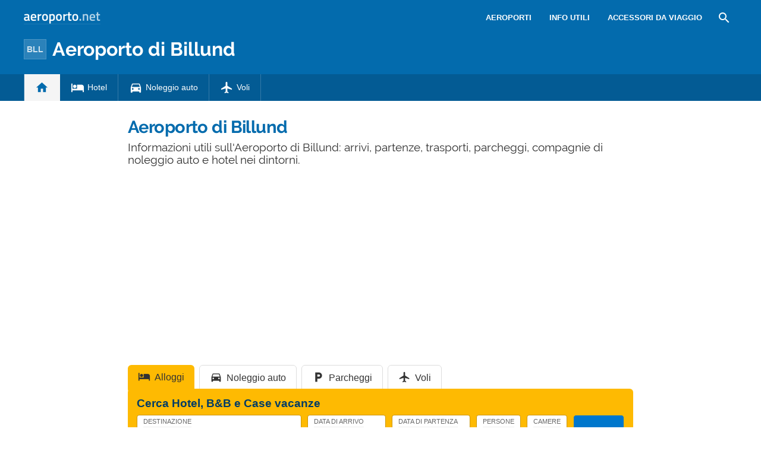

--- FILE ---
content_type: text/html; charset=UTF-8
request_url: https://www.aeroporto.net/aeroporto-billund/
body_size: 24182
content:
<!DOCTYPE html><html xmlns=http://www.w3.org/1999/xhtml lang=it><head><meta name="viewport" content="width=device-width, initial-scale=1.0, maximum-scale=5.0, user-scalable=yes"><meta http-equiv="Content-Type" content="text/html; charset=UTF-8"><link rel=profile href=http://gmpg.org/xfn/11><link rel=pingback href=https://www.aeroporto.net/xmlrpc.php><link rel=alternate type=application/rss+xml title="RSS Feed" href=https://www.aeroporto.net/feed/ ><link rel="shortcut icon" href=https://www.aeroporto.net/wp-content/themes/guide/img/faviconaeroporto.ico><link rel=image_src href=https://www.aeroporto.net/wp-content/uploads/sites/3/billund.jpg><meta property="og:site_name" content="Aeroporto.net"><meta property="og:title" content="Aeroporto di Billund, orari voli e informazioni utili sull'aeroporto - Aeroporto.net"><meta property="og:description" content="Informazioni utili sull'Aeroporto di Billund: arrivi, partenze, trasporti, parcheggi, compagnie di noleggio auto e hotel nei dintorni."><meta property="og:image" content="https://www.aeroporto.net/wp-content/uploads/sites/3/billund.jpg"><meta property="og:url" content="https://www.aeroporto.net/aeroporto-billund/"><meta name="description" content="Informazioni utili sull'Aeroporto di Billund: arrivi, partenze, trasporti, parcheggi, compagnie di noleggio auto e hotel nei dintorni."><meta name="thumbnail" content="https://www.aeroporto.net/wp-content/uploads/sites/3/billund-thumbnail.jpg"><meta name="robots" content = "max-image-preview: large"><meta name="ejamo_page_id" content="9293"><meta name="ejamo_site_url" content="https://www.aeroporto.net"><title>Aeroporto di Billund, orari voli e informazioni utili sull'aeroporto - Aeroporto.net</title>  <script type=application/ld+json>{"@context":"https://schema.org","@type":"Article","mainEntityOfPage":{"@type":"WebPage","@id":"https://www.aeroporto.net/aeroporto-billund/"},"headline":"Aeroporto di Billund","description":"Informazioni utili sull'Aeroporto di Billund: arrivi, partenze, trasporti, parcheggi, compagnie di noleggio auto e hotel nei dintorni.","image":["https://www.aeroporto.net/wp-content/uploads/sites/3/billund.jpg","https://www.aeroporto.net/wp-content/uploads/sites/3/billund-thumbnail.jpg"],"datePublished":"2019-02-01T17:08:46+01:00","dateModified":"2019-12-10T10:53:26+01:00","author":{"@type":"Organization","@id":"https://www.ejamo.com/#organization","name":"eJamo.com"},"publisher":{"@type":"Organization","@id":"https://www.ejamo.com/#organization","name":"eJamo.com","legalName":"eJamo.com Srl","url":"https://www.ejamo.com","logo":{"@type":"ImageObject","url":"https://www.ejamo.com/wp-content/themes/ejamo/img/logo.png","height":"65","width":"208"}},"inLanguage":"it-IT"}</script> <meta name='robots' content='max-image-preview:large'><style>img:is([sizes="auto" i], [sizes^="auto," i]){contain-intrinsic-size:3000px 1500px}</style><link rel=dns-prefetch href=//ajax.googleapis.com><style id=classic-theme-styles-inline-css>/*! This file is auto-generated */
.wp-block-button__link{color:#fff;background-color:#32373c;border-radius:9999px;box-shadow:none;text-decoration:none;padding:calc(.667em + 2px) calc(1.333em + 2px);font-size:1.125em}.wp-block-file__button{background:#32373c;color:#fff;text-decoration:none}</style><style id=global-styles-inline-css>/*<![CDATA[*/:root{--wp--preset--aspect-ratio--square:1;--wp--preset--aspect-ratio--4-3:4/3;--wp--preset--aspect-ratio--3-4:3/4;--wp--preset--aspect-ratio--3-2:3/2;--wp--preset--aspect-ratio--2-3:2/3;--wp--preset--aspect-ratio--16-9:16/9;--wp--preset--aspect-ratio--9-16:9/16;--wp--preset--color--black:#000;--wp--preset--color--cyan-bluish-gray:#abb8c3;--wp--preset--color--white:#fff;--wp--preset--color--pale-pink:#f78da7;--wp--preset--color--vivid-red:#cf2e2e;--wp--preset--color--luminous-vivid-orange:#ff6900;--wp--preset--color--luminous-vivid-amber:#fcb900;--wp--preset--color--light-green-cyan:#7bdcb5;--wp--preset--color--vivid-green-cyan:#00d084;--wp--preset--color--pale-cyan-blue:#8ed1fc;--wp--preset--color--vivid-cyan-blue:#0693e3;--wp--preset--color--vivid-purple:#9b51e0;--wp--preset--gradient--vivid-cyan-blue-to-vivid-purple:linear-gradient(135deg,rgba(6,147,227,1) 0%,rgb(155,81,224) 100%);--wp--preset--gradient--light-green-cyan-to-vivid-green-cyan:linear-gradient(135deg,rgb(122,220,180) 0%,rgb(0,208,130) 100%);--wp--preset--gradient--luminous-vivid-amber-to-luminous-vivid-orange:linear-gradient(135deg,rgba(252,185,0,1) 0%,rgba(255,105,0,1) 100%);--wp--preset--gradient--luminous-vivid-orange-to-vivid-red:linear-gradient(135deg,rgba(255,105,0,1) 0%,rgb(207,46,46) 100%);--wp--preset--gradient--very-light-gray-to-cyan-bluish-gray:linear-gradient(135deg,rgb(238,238,238) 0%,rgb(169,184,195) 100%);--wp--preset--gradient--cool-to-warm-spectrum:linear-gradient(135deg,rgb(74,234,220) 0%,rgb(151,120,209) 20%,rgb(207,42,186) 40%,rgb(238,44,130) 60%,rgb(251,105,98) 80%,rgb(254,248,76) 100%);--wp--preset--gradient--blush-light-purple:linear-gradient(135deg,rgb(255,206,236) 0%,rgb(152,150,240) 100%);--wp--preset--gradient--blush-bordeaux:linear-gradient(135deg,rgb(254,205,165) 0%,rgb(254,45,45) 50%,rgb(107,0,62) 100%);--wp--preset--gradient--luminous-dusk:linear-gradient(135deg,rgb(255,203,112) 0%,rgb(199,81,192) 50%,rgb(65,88,208) 100%);--wp--preset--gradient--pale-ocean:linear-gradient(135deg,rgb(255,245,203) 0%,rgb(182,227,212) 50%,rgb(51,167,181) 100%);--wp--preset--gradient--electric-grass:linear-gradient(135deg,rgb(202,248,128) 0%,rgb(113,206,126) 100%);--wp--preset--gradient--midnight:linear-gradient(135deg,rgb(2,3,129) 0%,rgb(40,116,252) 100%);--wp--preset--font-size--small:13px;--wp--preset--font-size--medium:20px;--wp--preset--font-size--large:36px;--wp--preset--font-size--x-large:42px;--wp--preset--spacing--20:0,44rem;--wp--preset--spacing--30:0,67rem;--wp--preset--spacing--40:1rem;--wp--preset--spacing--50:1,5rem;--wp--preset--spacing--60:2,25rem;--wp--preset--spacing--70:3,38rem;--wp--preset--spacing--80:5,06rem;--wp--preset--shadow--natural:6px 6px 9px rgba(0, 0, 0, 0.2);--wp--preset--shadow--deep:12px 12px 50px rgba(0, 0, 0, 0.4);--wp--preset--shadow--sharp:6px 6px 0px rgba(0, 0, 0, 0.2);--wp--preset--shadow--outlined:6px 6px 0px -3px rgba(255, 255, 255, 1), 6px 6px rgba(0, 0, 0, 1);--wp--preset--shadow--crisp:6px 6px 0px rgba(0, 0, 0, 1)}:where(.is-layout-flex){gap:0.5em}:where(.is-layout-grid){gap:0.5em}body .is-layout-flex{display:flex}.is-layout-flex{flex-wrap:wrap;align-items:center}.is-layout-flex>:is(*,div){margin:0}body .is-layout-grid{display:grid}.is-layout-grid>:is(*,div){margin:0}:where(.wp-block-columns.is-layout-flex){gap:2em}:where(.wp-block-columns.is-layout-grid){gap:2em}:where(.wp-block-post-template.is-layout-flex){gap:1.25em}:where(.wp-block-post-template.is-layout-grid){gap:1.25em}.has-black-color{color:var(--wp--preset--color--black) !important}.has-cyan-bluish-gray-color{color:var(--wp--preset--color--cyan-bluish-gray) !important}.has-white-color{color:var(--wp--preset--color--white) !important}.has-pale-pink-color{color:var(--wp--preset--color--pale-pink) !important}.has-vivid-red-color{color:var(--wp--preset--color--vivid-red) !important}.has-luminous-vivid-orange-color{color:var(--wp--preset--color--luminous-vivid-orange) !important}.has-luminous-vivid-amber-color{color:var(--wp--preset--color--luminous-vivid-amber) !important}.has-light-green-cyan-color{color:var(--wp--preset--color--light-green-cyan) !important}.has-vivid-green-cyan-color{color:var(--wp--preset--color--vivid-green-cyan) !important}.has-pale-cyan-blue-color{color:var(--wp--preset--color--pale-cyan-blue) !important}.has-vivid-cyan-blue-color{color:var(--wp--preset--color--vivid-cyan-blue) !important}.has-vivid-purple-color{color:var(--wp--preset--color--vivid-purple) !important}.has-black-background-color{background-color:var(--wp--preset--color--black) !important}.has-cyan-bluish-gray-background-color{background-color:var(--wp--preset--color--cyan-bluish-gray) !important}.has-white-background-color{background-color:var(--wp--preset--color--white) !important}.has-pale-pink-background-color{background-color:var(--wp--preset--color--pale-pink) !important}.has-vivid-red-background-color{background-color:var(--wp--preset--color--vivid-red) !important}.has-luminous-vivid-orange-background-color{background-color:var(--wp--preset--color--luminous-vivid-orange) !important}.has-luminous-vivid-amber-background-color{background-color:var(--wp--preset--color--luminous-vivid-amber) !important}.has-light-green-cyan-background-color{background-color:var(--wp--preset--color--light-green-cyan) !important}.has-vivid-green-cyan-background-color{background-color:var(--wp--preset--color--vivid-green-cyan) !important}.has-pale-cyan-blue-background-color{background-color:var(--wp--preset--color--pale-cyan-blue) !important}.has-vivid-cyan-blue-background-color{background-color:var(--wp--preset--color--vivid-cyan-blue) !important}.has-vivid-purple-background-color{background-color:var(--wp--preset--color--vivid-purple) !important}.has-black-border-color{border-color:var(--wp--preset--color--black) !important}.has-cyan-bluish-gray-border-color{border-color:var(--wp--preset--color--cyan-bluish-gray) !important}.has-white-border-color{border-color:var(--wp--preset--color--white) !important}.has-pale-pink-border-color{border-color:var(--wp--preset--color--pale-pink) !important}.has-vivid-red-border-color{border-color:var(--wp--preset--color--vivid-red) !important}.has-luminous-vivid-orange-border-color{border-color:var(--wp--preset--color--luminous-vivid-orange) !important}.has-luminous-vivid-amber-border-color{border-color:var(--wp--preset--color--luminous-vivid-amber) !important}.has-light-green-cyan-border-color{border-color:var(--wp--preset--color--light-green-cyan) !important}.has-vivid-green-cyan-border-color{border-color:var(--wp--preset--color--vivid-green-cyan) !important}.has-pale-cyan-blue-border-color{border-color:var(--wp--preset--color--pale-cyan-blue) !important}.has-vivid-cyan-blue-border-color{border-color:var(--wp--preset--color--vivid-cyan-blue) !important}.has-vivid-purple-border-color{border-color:var(--wp--preset--color--vivid-purple) !important}.has-vivid-cyan-blue-to-vivid-purple-gradient-background{background:var(--wp--preset--gradient--vivid-cyan-blue-to-vivid-purple) !important}.has-light-green-cyan-to-vivid-green-cyan-gradient-background{background:var(--wp--preset--gradient--light-green-cyan-to-vivid-green-cyan) !important}.has-luminous-vivid-amber-to-luminous-vivid-orange-gradient-background{background:var(--wp--preset--gradient--luminous-vivid-amber-to-luminous-vivid-orange) !important}.has-luminous-vivid-orange-to-vivid-red-gradient-background{background:var(--wp--preset--gradient--luminous-vivid-orange-to-vivid-red) !important}.has-very-light-gray-to-cyan-bluish-gray-gradient-background{background:var(--wp--preset--gradient--very-light-gray-to-cyan-bluish-gray) !important}.has-cool-to-warm-spectrum-gradient-background{background:var(--wp--preset--gradient--cool-to-warm-spectrum) !important}.has-blush-light-purple-gradient-background{background:var(--wp--preset--gradient--blush-light-purple) !important}.has-blush-bordeaux-gradient-background{background:var(--wp--preset--gradient--blush-bordeaux) !important}.has-luminous-dusk-gradient-background{background:var(--wp--preset--gradient--luminous-dusk) !important}.has-pale-ocean-gradient-background{background:var(--wp--preset--gradient--pale-ocean) !important}.has-electric-grass-gradient-background{background:var(--wp--preset--gradient--electric-grass) !important}.has-midnight-gradient-background{background:var(--wp--preset--gradient--midnight) !important}.has-small-font-size{font-size:var(--wp--preset--font-size--small) !important}.has-medium-font-size{font-size:var(--wp--preset--font-size--medium) !important}.has-large-font-size{font-size:var(--wp--preset--font-size--large) !important}.has-x-large-font-size{font-size:var(--wp--preset--font-size--x-large) !important}:where(.wp-block-post-template.is-layout-flex){gap:1.25em}:where(.wp-block-post-template.is-layout-grid){gap:1.25em}:where(.wp-block-columns.is-layout-flex){gap:2em}:where(.wp-block-columns.is-layout-grid){gap:2em}:root :where(.wp-block-pullquote){font-size:1.5em;line-height:1.6}/*]]>*/</style><link rel=canonical href=https://www.aeroporto.net/aeroporto-billund/ >  <script async src="https://www.googletagmanager.com/gtag/js?id=G-3M925VYWCP"></script> <script>window.dataLayer=window.dataLayer||[];function gtag(){dataLayer.push(arguments);}
gtag('js',new Date());gtag('config','G-3M925VYWCP');gtag('config','G-4HM2S141Z5');</script> <script async src=//clickiocmp.com/t/consent_222117.js></script>  <script async src=//s.clickiocdn.com/t/222117/360_light.js></script>  <script cookie-consent=targeting data-ad-client=ca-pub-3392242625864445 async src=https://pagead2.googlesyndication.com/pagead/js/adsbygoogle.js></script>  <noscript><style>.lazyload{display:none}</style></noscript> <script async defer src=https://widget.getyourguide.com/dist/pa.umd.production.min.js data-gyg-partner-id=583AF></script> <style>a,abbr,acronym,address,applet,article,aside,audio,b,big,blockquote,body,canvas,caption,center,cite,code,dd,del,details,dfn,div,dl,dt,em,embed,fieldset,figcaption,figure,footer,form,h1,h2,h3,h4,h5,h6,header,hgroup,html,i,iframe,img,ins,kbd,label,legend,li,mark,menu,nav,object,ol,output,p,pre,q,ruby,s,samp,section,small,span,strike,strong,sub,summary,sup,table,tbody,td,tfoot,th,thead,time,tr,tt,u,ul,var,video{margin:0;padding:0;border:0;font-size:100%;font:inherit;vertical-align:baseline}article,aside,details,figcaption,figure,footer,header,hgroup,menu,nav,section{display:block}body{line-height:1}ol,ul{list-style:none}blockquote,q{quotes:none}blockquote:after,blockquote:before,q:after,q:before{content:"";content:none}table{border-collapse:collapse;border-spacing:0}body{font-family:-apple-system,BlinkMacSystemFont,"Segoe UI","Roboto","Oxygen","Ubuntu","Cantarell","Fira Sans","Droid Sans","Helvetica Neue",sans-serif;line-height:1.8em;font-weight:400;font-size:16px;color:#424242;background-size:cover;font-smooth:always;-webkit-font-smoothing:subpixel-antialiased;-webkit-text-size-adjust:none;background:#FFF}button,input,select{color:#333;font-family:-apple-system,BlinkMacSystemFont,"Segoe UI","Roboto","Oxygen","Ubuntu","Cantarell","Fira Sans","Droid Sans","Helvetica Neue",sans-serif}optgroup{font-weight:600}strong{font-weight:600}em{font-style:italic}::-moz-selection{background:#7fccfd;text-shadow:none}::selection{background:#7fccfd;text-shadow:none}.clearfix:after,.clearfix:before{content:" ";display:table}.clearfix:after{clear:both}.clearfix{*zoom:1}.clear,.clr{clear:both}a{text-decoration:none}@font-face{font-family:"Raleway";src:url("/wp-content/themes/guide/font/Raleway-Regular.eot");src:local("Raleway Regular"),local("Raleway-Regular"),url("/wp-content/themes/guide/font/Raleway-Regular.woff2") format("woff2"),url("/wp-content/themes/guide/font/Raleway-Regular.woff") format("woff");font-weight:normal;font-display:swap;font-style:normal}@font-face{font-family:"Raleway";src:url("/wp-content/themes/guide/font/Raleway-Bold.eot");src:local("Raleway Bold"),local("Raleway-Bold"),url("/wp-content/themes/guide/font/Raleway-Bold.woff2") format("woff2"),url("/wp-content/themes/guide/font/Raleway-Bold.woff") format("woff");font-weight:bold;font-display:swap;font-style:normal}@font-face{font-family:"Material Icons";font-display:block;font-style:normal;font-weight:400;src:url("/wp-content/themes/guide/font/MaterialIcons-Regular.eot");src:local("Material Icons"),local("MaterialIcons-Regular"),url("/wp-content/themes/guide/font/MaterialIcons-Regular.woff2") format("woff2"),url("/wp-content/themes/guide/font/MaterialIcons-Regular.woff") format("woff"),url("/wp-content/themes/guide/font/MaterialIcons-Regular.ttf") format("truetype")}.material-icons{font-family:"Material Icons";font-weight:normal;font-style:normal;font-size:24px;display:inline-block;width:1em;height:1em;line-height:1;text-transform:none;letter-spacing:normal;word-wrap:normal;white-space:nowrap;direction:ltr;-webkit-font-smoothing:antialiased;text-rendering:optimizeLegibility;-moz-osx-font-smoothing:grayscale;-webkit-font-feature-settings:"liga";font-feature-settings:"liga"}@media (min-width:1280px){body{background:#FFF}#content,.flex{display:-webkit-box;display:-ms-flexbox;display:flex}}#content{margin-top:20px}article{width:100%}.mfp-hide{display:none}h1{font-family:Raleway;color:#036BAD;line-height:1em;font-weight:700;margin-bottom:5px;letter-spacing:-0.02em}@media (min-width:641px){h1{font-size:1.8em}}@media (max-width:640px){h1{font-size:1.7em}}.excerpt{font-family:Raleway;font-size:1.2em;color:#333;line-height:1.1em;margin-top:10px}@media (max-width:640px){.excerpt{font-size:1em;margin-top:5px;line-height:1.2em}}.lazyload{display:block}.lazyload,.lazyloading{opacity:0}.lazyloaded{opacity:1;-webkit-transition:opacity 300ms;transition:opacity 300ms}#breadcrumb{color:#999;font-size:0.8em;margin:0px
0px 5px 0px;line-height:0}#breadcrumb ol
li{display:inline-block;padding-bottom:5px}#breadcrumb ol li
a{color:#666;line-height:1.2em;text-decoration:none;font-weight:600;display:inline-block}#breadcrumb ol li a:hover{text-decoration:underline}#breadcrumb ol li:after{font-family:Material Icons;content:"\e5cc";vertical-align:middle;margin-left:2px;margin-right:2px}#breadcrumb ol li:last-child:after{display:none}.featured_image{padding:0px;clear:both;position:relative;margin:0
auto}@media (min-width:1280px){.featured_image{width:850px}}@media (min-width:641px) and (max-width:1279px){.featured_image{max-width:850px;width:90%}}@media (max-width:640px){.featured_image{width:90%}}@media (min-width:641px){.featured_image{margin:30px
auto}}@media (max-width:640px){.featured_image{margin:20px
auto}}.featured_image
.pic{position:relative;width:100%;height:auto}@media (min-width:1280px){.featured_image
.pic{height:390px}}.featured_image .pic
img{width:100%;height:auto;display:block;max-height:390px}.featured_image .pic
.copyright_pic{position:absolute;background-color:#000;opacity:0.7;filter:alpha(opacity=70);bottom:0px;left:0px;padding:0px
7px;color:#FFF;text-align:right;line-height:1em;z-index:1}@media (min-width:1280px){.featured_image .pic
.copyright_pic{font-size:0.7em;padding:6px
10px}}@media (max-width:1279px){.featured_image .pic
.copyright_pic{font-size:0.6em;padding:4px
6px}}@media (max-width:640px){.featured_image .pic
.copyright_pic{z-index:0;padding:3px
6px;left:0;right:auto;max-width:120px;text-align:left}}.featured_image .pic
.high{overflow:hidden;position:relative;padding-top:45.883%;width:100%}.featured_image .pic .high
img{max-height:initial;top:50%;-webkit-transform:translateY(-50%);transform:translateY(-50%);position:absolute;width:100%}@media (min-width:641px){.page-template-tpl_aeroporto .featured_image .pic,.page-template-tpl_dove-dormire .featured_image .pic,.page-template-tpl_noleggioauto .featured_image .pic,.page-template-tpl_voli .featured_image
.pic{float:right;width:350px;margin-left:20px;height:auto;margin-bottom:20px}.page-template-tpl_aeroporto .article_content .indexes,.page-template-tpl_dove-dormire .article_content .indexes,.page-template-tpl_noleggioauto .article_content .indexes,.page-template-tpl_voli .article_content
.indexes{clear:both}}#form_voli{margin:0
auto;margin-top:30px;background-color:#feba02;padding:20px;-webkit-box-sizing:border-box;box-sizing:border-box;border-radius:6px}@media (min-width:1280px){#form_voli{width:850px}}@media (min-width:641px) and (max-width:1279px){#form_voli{max-width:850px;width:90%}}@media (max-width:640px){#form_voli{width:90%}}#form_voli
.form_ss{background-color:#feba02}#form_voli
.tit{font-size:1.2em;font-weight:600;margin-bottom:15px;color:#003c66}#form_kayak{margin:0
auto;margin-top:30px;margin-bottom:30px}@media (min-width:1280px){#form_kayak{width:850px}}@media (min-width:641px) and (max-width:1279px){#form_kayak{max-width:850px;width:90%}}@media (max-width:640px){#form_kayak{width:90%}}@media (min-width:1280px){#form_kayak{border:1px
solid #CCC;padding:20px;border-radius:10px}}.article_content
#form_voli{background-color:#EEE}.article_content #form_voli
.form_ss{background-color:#EEE;border-radius:6px}@media (min-width:641px){p{font-size:1em;line-height:1.6em}}@media (max-width:640px){p{font-size:1.1em;line-height:1.7em}}.article_banner{margin:0
auto}@media (min-width:1280px){.article_banner{width:850px}}@media (min-width:641px) and (max-width:1279px){.article_banner{max-width:850px;width:90%}}@media (max-width:640px){.article_banner{width:90%}}.article_heading{margin:0
auto;line-height:1.6em}@media (min-width:1280px){.article_heading{width:850px}}@media (min-width:641px) and (max-width:1279px){.article_heading{max-width:850px;width:90%}}@media (max-width:640px){.article_heading{width:90%}}@media (min-width:641px){.article_heading{padding-top:30px}}@media (max-width:640px){.article_heading{padding-top:20px;font-size:0.95em;line-height:1.5em}}.article_content{color:#000;margin-top:30px;margin:0
auto}@media (min-width:1280px){.article_content{width:850px}}@media (min-width:641px) and (max-width:1279px){.article_content{max-width:850px;width:90%}}@media (max-width:640px){.article_content{width:90%}}@media (max-width:640px){.article_content{font-size:0.95em;line-height:1.5em}}.article_content
a{color:#036BAD;text-decoration:underline;font-weight:600}.article_content a:hover{text-decoration:none;color:#024c7b}.article_content
p{margin-bottom:15px}.article_content .accordion-toggle,.article_content .aereo,.article_content .auto,.article_content .pid,.article_content blockquote>ul,.article_content>ul{margin-bottom:20px}.article_content .accordion-toggle li,.article_content .aereo li,.article_content .auto li,.article_content .pid li,.article_content blockquote>ul li,.article_content>ul
li{padding:4px
0px;display:table;width:100%;line-height:1.6em}.article_content .accordion-toggle li p,.article_content .aereo li p,.article_content .auto li p,.article_content .pid li p,.article_content blockquote>ul li p,.article_content>ul li
p{margin:0}.article_content .accordion-toggle li:before,.article_content .aereo li:before,.article_content .auto li:before,.article_content .pid li:before,.article_content blockquote>ul li:before,.article_content>ul li:before{content:"•";color:#333;display:table-cell;font-size:1.4em;width:18px;vertical-align:top}.article_content .accordion-toggle li h3,.article_content .accordion-toggle li h4,.article_content .aereo li h3,.article_content .aereo li h4,.article_content .auto li h3,.article_content .auto li h4,.article_content .pid li h3,.article_content .pid li h4,.article_content blockquote>ul li h3,.article_content blockquote>ul li h4,.article_content>ul li h3,.article_content>ul li
h4{padding-top:0}.page-template-home-page
.article_content{margin-top:30px}#annuncio_top{width:100%;height:90px;display:block;padding-top:30px}@media (min-width:641px) and (max-width:830px){#annuncio_top{height:120px}}@media (max-width:640px){#annuncio_top{height:140px;padding-top:20px}}.avviso input[type=checkbox]{display:none}.avviso .lbl-toggle{display:block;padding:12px
20px 10px 20px;font-size:1.1em;line-height:1em;font-weight:600;background:#F5F5F5;border:1px
solid #DDD;cursor:pointer;-webkit-transition:all 0.25s ease-out;transition:all 0.25s ease-out;position:relative}.avviso .lbl-toggle
span{color:#666;font-size:0.6em;font-weight:400;text-transform:uppercase;display:inline-block}@media (min-width:1280px){.avviso .lbl-toggle
span{position:absolute;right:38px;top:14px}}@media (max-width:1279px){.avviso .lbl-toggle
span{text-decoration:underline}}.avviso .lbl-toggle:before{content:"\e626";font-family:Material Icons;color:#036BAD;font-size:1.5em;font-weight:400;margin-right:8px;vertical-align:middle;letter-spacing:0;width:44px}.avviso .lbl-toggle
.chiudi{display:none}.avviso .lbl-toggle:hover{color:#036BAD}.avviso .lbl-toggle:after{content:" ";display:inline-block;position:absolute;right:5px;top:16px;border-top:7px solid transparent;border-bottom:7px solid transparent;border-left:7px solid #666;vertical-align:middle;margin-right:0.7rem;-webkit-transform:translateY(-2px);transform:translateY(-2px);-webkit-transition:-webkit-transform 0.2s ease-out;transition:-webkit-transform 0.2s ease-out;transition:transform 0.2s ease-out;transition:transform 0.2s ease-out,-webkit-transform 0.2s ease-out}.avviso .toggle:checked+.lbl-toggle:after{-webkit-transform:rotate(90deg) translateX(-3px);transform:rotate(90deg) translateX(-3px)}.avviso .toggle:checked+.lbl-toggle>.apri{display:none}.avviso .toggle:checked+.lbl-toggle>.chiudi{display:inline}.avviso .collapsible-content{max-height:0px;overflow:hidden;-webkit-transition:max-height 0.25s ease-in-out;transition:max-height 0.25s ease-in-out}.avviso .toggle:checked+.lbl-toggle+.collapsible-content{max-height:800px}.avviso .collapsible-content .content-inner{border-bottom:1px solid #DDD;border-left:1px solid #DDD;border-right:1px solid #DDD;padding:15px
20px}.avviso .collapsible-content .content-inner
a{color:#036BAD;font-weight:600;text-decoration:underline}.avviso .collapsible-content .content-inner a:hover{color:#024c7b;text-decoration:none}.avviso .collapsible-content .content-inner
p{font-size:0.9em;line-height:1.4em}.avviso .collapsible-content .content-inner
h4{font-size:1.1em}@media (max-width:1279px){.avviso .lbl-toggle{font-size:1em;line-height:1.2em;padding:10px
15px}.avviso .lbl-toggle:after,.avviso .lbl-toggle:before{display:none}.avviso .collapsible-content .content-inner{padding:15px}.avviso .collapsible-content .content-inner
p{font-size:0.85em;line-height:1.5em}.avviso .collapsible-content .content-inner
h4{font-size:1em}}.viaggiaresicuri{display:block;font-weight:600;background:#F5F5F5;border:1px
solid #DDD;color:#333}@media (min-width:641px){.viaggiaresicuri{padding:12px
20px 10px 20px;font-size:1.1em;line-height:1em}}@media (max-width:640px){.viaggiaresicuri{padding:10px
15px 8px 10px;font-size:1em;line-height:1em}}.viaggiaresicuri:before{content:"\e626";font-family:Material Icons;color:#036BAD;font-size:1.5em;font-weight:400;margin-right:8px;vertical-align:middle;letter-spacing:0;width:44px}.viaggiaresicuri:hover{color:#036BAD}@media (min-width:1280px){body.admin-bar header .airport_head
.airport_nav.fixed{top:32px!important}}.network_head{height:60px;background-color:#036BAD;color:#FFF;display:-webkit-box;display:-ms-flexbox;display:flex}@media (min-width:641px){.network_head{height:60px}}@media (max-width:640px){.network_head{height:80px}}.network_head
.wrapper{display:-webkit-box;display:-ms-flexbox;display:flex;-webkit-box-align:center;-ms-flex-align:center;align-items:center;margin:0
auto}@media (min-width:1280px){.network_head
.wrapper{width:1200px}}@media (min-width:641px) and (max-width:1279px){.network_head
.wrapper{max-width:850px;width:90%}}@media (max-width:640px){.network_head
.wrapper{width:90%}}@media (max-width:640px){.network_head
.wrapper{-ms-flex-wrap:wrap;flex-wrap:wrap}}.network_head
.logo{-webkit-box-flex:1;-ms-flex-positive:1;flex-grow:1;height:20px}@media (max-width:640px){.network_head
.logo{text-align:center;margin-top:15px}}.network_head .logo
img{width:129px}.network_head
.site_nav{position:relative;display:inline-block;font-size:0.9em;float:right}@media (max-width:640px){.network_head
.site_nav{text-align:center;width:100%}}.network_head .site_nav
ul{list-style:none;margin:0;margin-top:0px;display:inline-block;height:40px;line-height:40px}@media (min-width:641px){.network_head .site_nav
ul{float:right}}.network_head .site_nav ul>li{position:relative;float:left}.network_head .site_nav ul>li
a{display:block;color:#FFF;text-transform:uppercase;font-size:0.9em;text-decoration:none;font-weight:600}@media (min-width:641px){.network_head .site_nav ul>li
a{padding:0px
15px}}@media (max-width:640px){.network_head .site_nav ul>li
a{padding:0px
20px}.network_head .site_nav ul>li a:first-of-type{padding-left:0px}}.network_head .site_nav ul li:hover
ul{display:block}.network_head .site_nav ul li:hover>a{opacity:0.6}.network_head .site_nav ul li.nav_btn_search
a{font-size:24px;margin:0px;line-height:24px;outline:none;padding:8px
0px}@media (min-width:641px){.network_head .site_nav ul li.nav_btn_search
a{padding:8px
10px}}.network_head .site_nav ul li.nav_btn_search a:hover{opacity:1}.network_head .site_nav ul li.nav_btn_search a:hover
i{opacity:0.6}@media (max-width:1279px){.network_head
.site_nav{white-space:nowrap;overflow-x:scroll}.network_head .site_nav::-webkit-scrollbar{display:none}.network_head .site_nav
ul{display:-webkit-box;display:-ms-flexbox;display:flex}}@media (max-width:1279px){body.section_airport
.network_head{display:none}}body.section_airport .network_head .logo
img{border-bottom:1px solid rgba(255,255,255,0.1)}.airport_head
.airport_logo{background-color:#036BAD;color:#FFF}.airport_head .airport_logo
a{color:#FFF}.airport_head .airport_logo
.wrapper{display:-webkit-box;display:-ms-flexbox;display:flex;-webkit-box-align:center;-ms-flex-align:center;align-items:center;height:100%;margin:0
auto}@media (min-width:1280px){.airport_head .airport_logo
.wrapper{width:1200px}}@media (min-width:641px) and (max-width:1279px){.airport_head .airport_logo
.wrapper{max-width:850px;width:90%}}@media (max-width:640px){.airport_head .airport_logo
.wrapper{width:90%}}.airport_head .airport_logo
.logo{-webkit-box-flex:1;-ms-flex-positive:1;flex-grow:1;display:-webkit-box;display:-ms-flexbox;display:flex;-webkit-box-align:center;-ms-flex-align:center;align-items:center}.airport_head .airport_logo .logo
.iata{margin-right:10px;background-color:rgba(255,255,255,0.2);padding:2px
4px;border:1px
solid rgba(255,255,255,0.2);font-size:0.9em;font-weight:600;color:#FFF;text-align:center;opacity:0.8}.airport_head .airport_logo .logo
a{font-family:Raleway;font-weight:700}@media (min-width:1280px){.airport_head .head-mob,.airport_head .nav-head,.airport_head .nav-network{display:none}.airport_head
.airport_logo{height:45px;padding-bottom:20px}.airport_head .airport_logo
.wrapper{margin:0
auto}}@media (min-width:1280px) and (min-width:1280px){.airport_head .airport_logo
.wrapper{width:1200px}}@media (min-width:1280px) and (min-width:641px) and (max-width:1279px){.airport_head .airport_logo
.wrapper{max-width:850px;width:90%}}@media (min-width:1280px) and (max-width:640px){.airport_head .airport_logo
.wrapper{width:90%}}@media (min-width:1280px){.airport_head .airport_logo .logo
a{font-size:2em}.airport_head .airport_logo
.meteo{display:-webkit-box;display:-ms-flexbox;display:flex;line-height:1em}.airport_head .airport_logo .meteo
a{font-weight:600;-webkit-box-align:center;-ms-flex-align:center;align-items:center;display:-webkit-box;display:-ms-flexbox;display:flex}.airport_head .airport_logo .meteo a
img{width:48px;height:48px;margin-right:10px}.airport_head .airport_logo .meteo a
.content{display:inline-block}.airport_head .airport_logo .meteo a .content
span{display:block;font-weight:400;font-size:0.9em;opacity:0.7}.airport_head
.airport_nav{background-color:#035b94}.airport_head .airport_nav
.wrapper{margin:0
auto}}@media (min-width:1280px) and (min-width:1280px){.airport_head .airport_nav
.wrapper{width:1200px}}@media (min-width:1280px) and (min-width:641px) and (max-width:1279px){.airport_head .airport_nav
.wrapper{max-width:850px;width:90%}}@media (min-width:1280px) and (max-width:640px){.airport_head .airport_nav
.wrapper{width:90%}}@media (min-width:1280px){.airport_head .airport_nav
ul{display:-webkit-box;display:-ms-flexbox;display:flex}.airport_head .airport_nav ul
li{font-size:0.9em;line-height:1.2em}.airport_head .airport_nav ul li:last-of-type{border:0}.airport_head .airport_nav ul li
a{color:#FFF;padding:11px
18px;display:-webkit-box;display:-ms-flexbox;display:flex;-webkit-box-align:center;-ms-flex-align:center;align-items:center;border-right:1px solid rgba(255,255,255,0.2)}.airport_head .airport_nav ul li a:before{font-family:Material Icons;margin-right:5px;font-size:1.6em;color:#FFF;line-height:1em}.airport_head .airport_nav ul li a:hover{background-color:#036BAD}.airport_head .airport_nav ul
li.home{border-left:1px solid rgba(255,255,255,0.2)}.airport_head .airport_nav ul li.home a:before{content:"\e88a";margin-right:0}.airport_head .airport_nav ul li.arrivi a:before{content:"\e8d4"}.airport_head .airport_nav ul li.collegamenti a:before{content:"\e530"}.airport_head .airport_nav ul li.hotel a:before{content:"\e53a"}.airport_head .airport_nav ul li.meteo a:before{content:"\e430"}.airport_head .airport_nav ul li.noleggio a:before{content:"\e531"}.airport_head .airport_nav ul li.parcheggio a:before{content:"\e54f"}.airport_head .airport_nav ul li.terminal a:before{content:"\e55b"}.airport_head .airport_nav ul li.voli a:before{content:"\e539"}.airport_head .airport_nav ul li.guida a:before{content:"\e412"}.airport_head .airport_nav ul
li.meteo{-webkit-box-ordinal-group:10;-ms-flex-order:9;order:9}.airport_head .airport_nav ul
li.guida{-webkit-box-ordinal-group:11;-ms-flex-order:10;order:10}.airport_head .airport_nav ul li.current_page_item a,.airport_head .airport_nav ul li.current_page_parent
a{background-color:#F5F5F5;color:#036BAD}.airport_head .airport_nav ul li.current_page_item a:before,.airport_head .airport_nav ul li.current_page_parent a:before{color:#036BAD}.airport_head
.airport_nav.fixed{position:fixed;top:0px;left:0;z-index:2;width:100%}.header_correction{margin-top:45px!important}.breaking_news_correction{margin-top:75px!important}}@media (max-width:1279px){body.section_airport
header{height:60px}.dis-scroll{overflow:hidden}.airport_head{position:fixed;top:0;width:100%;z-index:3}.airport_head
.overlay{position:fixed;height:100%;width:100%;top:0;left:0;cursor:pointer;background-color:rgba(0,0,0,0.35);visibility:hidden;opacity:0;z-index:4;-webkit-backface-visibility:hidden;backface-visibility:hidden;-webkit-transition:opacity 0.4s 0s,visibility 0s 0.4s;transition:opacity 0.4s 0s,visibility 0s 0.4s}.airport_head .overlay.is-visible{opacity:1;visibility:visible;-webkit-transition:opacity 0.4s 0s,visibility 0s 0s;transition:opacity 0.4s 0s,visibility 0s 0s}.airport_head
.airport_logo{height:60px}.airport_head .airport_logo .logo
a{font-size:1.3em;line-height:1em}.airport_head .airport_logo .logo a
span{display:block;font-size:0.6em;text-transform:uppercase;font-weight:400;line-height:1em;opacity:0.8}.airport_head .airport_logo
.meteo{display:none}.airport_head .head-mob{display:-webkit-box;display:-ms-flexbox;display:flex}.airport_head .head-mob .search_btn
i{font-size:2em;margin-top:3px}.airport_head .head-mob .nav_btn
a{line-height:0;background-color:#d82f7e;padding:1px
5px 8px 5px;border-radius:3px;display:block}.airport_head .head-mob .nav_btn a
i{font-size:1.8em;display:block}.airport_head .head-mob .nav_btn a:after{content:"menu";text-transform:uppercase;font-size:0.5em;display:block;text-align:center}.airport_head .head-mob
a{color:#FFF}.airport_head
.airport_nav{position:fixed;z-index:100;top:0;right:0;width:90%;height:100%;background-color:#036BAD;-webkit-transition-duration:0.5s;transition-duration:0.5s;-webkit-backface-visibility:hidden;backface-visibility:hidden;-webkit-transform:translate(100%,0);transform:translate(100%,0)}.airport_head .airport_nav
.wrapper{width:100%}}@media (max-width:1279px) and (min-width:641px) and (max-width:1279px){.airport_head
.airport_nav{width:50%}}@media (max-width:1279px){.airport_head .airport_nav.is-visible{-webkit-transform:translate(0,0);transform:translate(0,0);-webkit-box-shadow:-4px 0 30px rgba(0,0,0,0.2);box-shadow:-4px 0 30px rgba(0,0,0,0.2);overflow:auto;-webkit-transition:-webkit-transform 0.4s 0s,box-shadow 0s 0s;-webkit-transition:-webkit-transform 0.4s 0s,-webkit-box-shadow 0s 0s;transition:-webkit-transform 0.4s 0s,-webkit-box-shadow 0s 0s;transition:transform 0.4s 0s,box-shadow 0s 0s;transition:transform 0.4s 0s,box-shadow 0s 0s,-webkit-transform 0.4s 0s,-webkit-box-shadow 0s 0s}.airport_head .airport_nav .nav-head{padding:0px
15px 0 0;height:60px;position:relative;display:-webkit-box;display:-ms-flexbox;display:flex;-webkit-box-align:center;-ms-flex-align:center;align-items:center}.airport_head .airport_nav .home-nav{color:#FFF;padding-left:20px;margin-right:20px;display:-webkit-box;display:-ms-flexbox;display:flex;line-height:1em;-webkit-box-align:center;-ms-flex-align:center;align-items:center}.airport_head .airport_nav .home-nav:before{content:"\e88a";font-family:Material Icons;font-size:1.4em;vertical-align:bottom;margin-right:7px}.airport_head .airport_nav .close-nav{position:absolute;height:54px;width:54px;right:18px;top:50%;bottom:auto;-webkit-transform:translate(0,-50%);transform:translate(0,-50%);overflow:hidden;text-indent:100%;white-space:nowrap}.airport_head .airport_nav .close-nav:after,.airport_head .airport_nav .close-nav:before{content:"";position:absolute;height:3px;width:28px;right:0;top:45%;background-color:#FFF;-webkit-backface-visibility:hidden;backface-visibility:hidden}.airport_head .airport_nav .close-nav:after{-webkit-transform:translate(-50%,-50%);transform:translate(-50%,-50%);-webkit-transform:rotate(45deg);transform:rotate(45deg)}.airport_head .airport_nav .close-nav:before{-webkit-transform:translate(-50%,-50%);transform:translate(-50%,-50%);-webkit-transform:rotate(-45deg);transform:rotate(-45deg)}.airport_head .airport_nav
ul{display:-webkit-box;display:-ms-flexbox;display:flex;-ms-flex-wrap:wrap;flex-wrap:wrap}.airport_head .airport_nav ul>li
a{text-decoration:none;color:#FFF}.airport_head .airport_nav ul
li{width:100%;line-height:1.2em}.airport_head .airport_nav ul li
a{display:-webkit-box;display:-ms-flexbox;display:flex;line-height:1.6em;padding:12px
20px;border-top:1px solid rgba(255,255,255,0.2)}.airport_head .airport_nav ul li a:hover{background-color:#024c7b}.airport_head .airport_nav ul li a:before{font-family:Material Icons;margin-right:7px;font-size:1.4em;color:#FFF;line-height:1em}.airport_head .airport_nav ul
li.home{display:none}.airport_head .airport_nav ul li.home a:before{content:"\e88a";margin-right:0}.airport_head .airport_nav ul li.arrivi a:before{content:"\e8d4"}.airport_head .airport_nav ul li.collegamenti a:before{content:"\e530"}.airport_head .airport_nav ul li.hotel a:before{content:"\e53a"}.airport_head .airport_nav ul li.meteo a:before{content:"\e430"}.airport_head .airport_nav ul li.noleggio a:before{content:"\e531"}.airport_head .airport_nav ul li.parcheggio a:before{content:"\e54f"}.airport_head .airport_nav ul li.terminal a:before{content:"\e55b"}.airport_head .airport_nav ul li.voli a:before{content:"\e539"}.airport_head .airport_nav ul li.guida a:before{content:"\e412"}.airport_head .airport_nav ul
li.meteo{-webkit-box-ordinal-group:10;-ms-flex-order:9;order:9}.airport_head .airport_nav ul
li.guida{-webkit-box-ordinal-group:11;-ms-flex-order:10;order:10}.airport_head .nav-network{margin-top:25px;text-align:center}.airport_head .nav-network .logo a
img{width:129px}.airport_head .nav-network
.payoff{color:#FFF;font-size:0.9em;opacity:0.7}.airport_head .nav-network
ul{-ms-flex-wrap:nowrap;flex-wrap:nowrap;border:2px
solid #036BAD;margin-top:10px}.airport_head .nav-network ul
li{width:auto;-ms-flex-preferred-size:33%;flex-basis:33%;text-align:center;border:2px
solid #036BAD;border-radius:3px;background-color:#035b94}.airport_head .nav-network ul li
a{border:0;font-size:0.9em;line-height:1.1em;display:block;padding:15px}.airport_head .nav-network ul li a:before{font-family:Material Icons;display:block;margin-right:0;font-size:2.2em;margin-bottom:7px;width:100%}.airport_head .nav-network ul li:first-of-type a:before{content:"\e905"}.airport_head .nav-network ul li:nth-of-type(2) a:before{content:"\e0c6"}.airport_head .nav-network ul li:nth-of-type(3) a:before{content:"\e55f"}}.search_airport{margin-top:30px}.search_airport
.wrapper{margin:0
auto;display:-webkit-box;display:-ms-flexbox;display:flex;-webkit-box-align:center;-ms-flex-align:center;align-items:center;background-color:#E6E6E6;padding:10px
15px;-webkit-box-sizing:border-box;box-sizing:border-box}@media (min-width:1280px){.search_airport
.wrapper{width:850px}}@media (min-width:641px) and (max-width:1279px){.search_airport
.wrapper{max-width:850px;width:90%}}@media (max-width:640px){.search_airport
.wrapper{width:90%}}@media (max-width:640px){.search_airport
.wrapper{-ms-flex-wrap:wrap;flex-wrap:wrap}}.search_airport
.title{font-family:Raleway;font-weight:700;color:#035b94;font-size:1.2em}@media (max-width:640px){.search_airport
.title{width:100%;margin-bottom:5px}}.search_airport
form{display:-webkit-box;display:-ms-flexbox;display:flex}.search_airport
input{border:0;padding:5px
10px;font-size:1em;line-height:1.5em;border:1px
solid #DDD;-webkit-box-flex:1;-ms-flex-positive:1;flex-grow:1}.search_airport input::-webkit-input-placeholder{font-style:italic;color:#999}.search_airport input::-moz-placeholder{font-style:italic;color:#999}.search_airport input:-ms-input-placeholder{font-style:italic;color:#999}.search_airport input::-ms-input-placeholder{font-style:italic;color:#999}.search_airport input::placeholder{font-style:italic;color:#999}.search_airport input:focus{outline:0!important}.search_airport
button{border:0;font-weight:700;font-size:1em;text-transform:uppercase;font-family:Raleway;cursor:pointer;margin-left:10px;color:#FFF;background-color:#036BAD;border-radius:4px}.search_airport button:hover{background-color:#048adf;-webkit-transition:all 0.3s ease-in-out 0s;transition:all 0.3s ease-in-out 0s}.search_airport button:focus{outline:0!important}@media (min-width:641px){.search_airport
.title{min-width:190px}.search_airport
button{padding:6px
30px}.search_airport
form{-ms-flex-preferred-size:100%;flex-basis:100%}}@media (max-width:1279px){.search_airport
.wrapper{border-radius:4px}}@media (max-width:640px){.search_airport{font-size:0.9em}.search_airport
.title{line-height:1em;width:-webkit-min-content;width:-moz-min-content;width:min-content;margin-right:10px;font-size:0.9em}.search_airport
form{width:100%}.search_airport
button{padding:6px
10px;font-size:0.9em}.search_airport
input{padding:5px
3px}}.breaking_news{margin:0
auto}@media (min-width:1280px){.breaking_news{width:850px}}@media (min-width:641px) and (max-width:1279px){.breaking_news{max-width:850px;width:90%}}@media (max-width:640px){.breaking_news{width:90%}}.breaking_news
a{color:#fff;font-size:0.9em;line-height:1.4em;display:-webkit-box;display:-ms-flexbox;display:flex;width:100%;-webkit-box-align:center;-ms-flex-align:center;align-items:center;background-color:#960d41;width:100%;height:40px;margin-top:30px}.breaking_news a
.label{padding:0
15px;position:relative;text-transform:uppercase;font-size:0.9em;font-weight:600}.breaking_news a .label:after{right:-10px;top:-10px;border-width:20px 0 20px 10px;content:"";position:absolute;height:0;width:0;border-style:solid;border-color:transparent #960d41}.breaking_news a
.content{padding:0px
15px 0 30px;-webkit-box-flex:1;-ms-flex-positive:1;flex-grow:1;background-image:linear-gradient(109.6deg,rgb(216,23,100) 27.3%,#960d41 100.2%);height:40px;flex-grow:1;display:-webkit-box;display:-ms-flexbox;display:flex;-webkit-box-align:center;-ms-flex-align:center;align-items:center}.breaking_news a .content
.content_txt{margin-right:15px;display:inline-block;line-height:1.1em}.breaking_news a .content
.action{background-color:rgba(255,255,255,0.3);border:1px
solid rgba(255,255,255,0.4);display:inline-block;padding:4px
10px;font-weight:600;border-radius:3px;color:#FFF;min-width:90px;text-align:center}.breaking_news a .content .action:hover{background-color:#FFF;color:#000}@media (max-width:1279px){.breaking_news
a{font-size:0.8em;line-height:1.2em;background:none;margin-top:20px;height:auto}.breaking_news a
.label{display:none}.breaking_news a
.content{padding:10px
20px;border-radius:4px;height:auto;-ms-flex-wrap:wrap;flex-wrap:wrap}.breaking_news a .content
.content_txt{margin-right:0;width:100%}.breaking_news a .content
.action{margin-top:8px}}.hero{position:relative}.hero
figure{position:relative;width:100%;height:auto;overflow:hidden}.hero figure
img{height:auto;display:block;position:absolute;top:50%;left:50%;-webkit-transform:translate(-50%,-50%);transform:translate(-50%,-50%)}@media (max-width:1920px){.hero figure
img{width:100%}}@media (min-width:1921px){.hero figure
img{width:1900px}}.hero
.copyright_pic{position:absolute;font-size:0.7em;background-color:#000;opacity:0.7;filter:alpha(opacity=70);top:0px;right:0px;padding:7px;color:#FFF;text-align:right;line-height:1em}.hero
H1{left:50%;-webkit-transform:translate(-50%,-50%);transform:translate(-50%,-50%);text-transform:uppercase;color:#fff;position:absolute;font-weight:700;line-height:1em;background-color:rgba(3,107,173,0.8);font-family:Raleway;padding:0
20px;width:-webkit-max-content;width:-moz-max-content;width:max-content;max-width:100%;text-align:center}.hero H1
span{opacity:0.6}.hero
.payoff{color:#fff;position:absolute;background-color:rgba(2,76,123,0.8);font-family:Raleway;line-height:1em;width:-webkit-max-content;width:-moz-max-content;width:max-content;max-width:100%;left:50%;-webkit-transform:translate(-50%,-50%);transform:translate(-50%,-50%);text-align:center}@media (min-width:1280px) and (max-width:1420px){.hero figure
img{height:100%;width:auto}}@media (min-width:1280px){.hero
figure{height:500px}.hero
H1{font-size:6em;top:45%;padding:0
20px}.hero .big
H1{font-size:4.5em;top:47.5%;padding:0
10px}.hero
.payoff{top:59%;padding:5px
10px;font-size:1.2em;line-height:1.2em}}@media (min-width:641px) and (max-width:1279px) and (max-width:840px){.hero figure
img{height:100%;width:auto}}@media (min-width:641px) and (max-width:1279px){.hero
figure{height:290px}.hero
H1{font-size:4em;top:40%;padding:0
15px}.hero .big
H1{font-size:3em;top:43%;padding:0
7px}.hero
.payoff{top:57%;padding:5px
10px}}@media (max-width:640px) and (max-width:580px){.hero figure
img{height:100%;width:auto}}@media (max-width:640px){.hero
figure{height:200px}.hero
H1{font-size:2.5em;top:36%;padding:0
10px}.hero .big
H1{font-size:2em;top:38.5%;padding:0
5px}.hero
.payoff{top:52%;padding:3px
6px;font-size:0.75em;display:table}}.home
.excerpt_cont{margin:0
auto;margin-bottom:30px}@media (min-width:1280px){.home
.excerpt_cont{width:850px}}@media (min-width:641px) and (max-width:1279px){.home
.excerpt_cont{max-width:850px;width:90%}}@media (max-width:640px){.home
.excerpt_cont{width:90%}}.home .excerpt_cont
.excerpt{background-color:#FFF;position:relative}@media (min-width:1280px){.home .excerpt_cont
.excerpt{margin:-30px -30px -15px -30px;padding:20px
30px 10px 30px}}@media (min-width:641px) and (max-width:1279px){.home .excerpt_cont
.excerpt{margin:-40px -20px 0px -20px;padding:15px
20px 5px 20px}}@media (max-width:640px){.home .excerpt_cont
.excerpt{margin:-35px -10px 0px -10px;padding:10px
10px 0 10px}}.ma_header_home{position:relative}.ma_header_home
.pic{position:relative;width:100%;height:auto;overflow:hidden}.ma_header_home .pic
img{height:auto;display:block;position:absolute;top:50%;left:50%;-webkit-transform:translate(-50%,-50%);transform:translate(-50%,-50%)}@media (max-width:1920px){.ma_header_home .pic
img{width:100%}}@media (min-width:1921px){.ma_header_home .pic
img{width:1920px}}@media (min-width:1280px){.ma_header_home
.pic{height:400px}}@media (min-width:641px) and (max-width:1279px){.ma_header_home
.pic{height:300px}}@media (min-width:641px) and (max-width:1279px) and (max-width:860px){.ma_header_home
.pic{height:200px}}@media (max-width:640px){.ma_header_home
.pic{height:150px}}@media (max-width:640px) and (max-width:440px){.ma_header_home .pic
img{width:auto;height:100%}}.ma_header_home .pic
.copyright_pic{position:absolute;font-size:0.7em;background-color:#000;opacity:0.7;filter:alpha(opacity=70);bottom:0px;right:0px;padding:0px
7px;color:#FFF;text-align:right}.ma_header_home
.title{color:#fff;position:absolute;font-weight:700;line-height:1em;top:50%;left:50%;-webkit-transform:translate(-50%,-50%);transform:translate(-50%,-50%);font-family:Raleway;text-transform:uppercase;background-color:rgba(3,107,173,0.8);width:-webkit-max-content;width:-moz-max-content;width:max-content;padding:5px
20px}@media (min-width:1280px){.ma_header_home
.title{font-size:6em}}@media (min-width:641px) and (max-width:1279px){.ma_header_home
.title{font-size:4em}}@media (max-width:640px){.ma_header_home
.title{font-size:2.5em}}.ma_header_home
.title.long{text-align:center;line-height:0.9em}@media (min-width:1280px){.ma_header_home
.title.long{font-size:5em}}@media (min-width:641px) and (max-width:1279px){.ma_header_home
.title.long{font-size:3.2em}}@media (max-width:640px){.ma_header_home
.title.long{font-size:1.8em}}.ma_header_page{background-color:#036BAD}.ma_header_page
.title{line-height:1em;margin:0
auto}@media (min-width:1280px){.ma_header_page
.title{width:850px}}@media (min-width:641px) and (max-width:1279px){.ma_header_page
.title{max-width:850px;width:90%}}@media (max-width:640px){.ma_header_page
.title{width:90%}}.ma_header_page .title
a{color:#FFF;font-family:Raleway;font-weight:700;text-transform:uppercase}@media (min-width:1280px){.ma_header_page
.title{font-size:4em;text-align:center;padding-top:20px}}@media (max-width:1279px){.ma_header_page
.title{font-size:2em;padding-top:18px;padding-bottom:3px;margin:0
auto;text-align:center;text-transform:uppercase}}@media (max-width:1279px) and (min-width:1280px){.ma_header_page
.title{width:1200px}}@media (max-width:1279px) and (min-width:641px) and (max-width:1279px){.ma_header_page
.title{max-width:850px;width:90%}}@media (max-width:1279px) and (max-width:640px){.ma_header_page
.title{width:90%}}@media (max-width:1279px){.ma_header_page.fixed{position:fixed;top:0;width:100%;z-index:2}}.ma_menu{background-color:#036BAD}.ma_menu
ul{display:-webkit-box;display:-ms-flexbox;display:flex}.ma_menu ul
li{display:contents}.ma_menu ul li:before{content:".";font-size:2em;color:#FFF;opacity:0.5}.ma_menu ul li:first-child:before{content:""}.ma_menu ul li
a{color:#FFF;font-weight:600}@media (min-width:1921px){.macroarea_home
.ma_menu{width:1920px;margin:0
auto}}@media (min-width:1280px){.ma_menu
ul{-webkit-box-pack:center;-ms-flex-pack:center;justify-content:center}.ma_menu ul li
a{padding:10px
13px}.ma_menu ul li a:hover{opacity:0.7}}@media (max-width:1279px){.ma_menu{position:relative}.ma_menu
ul{white-space:nowrap;overflow-x:scroll}.ma_menu ul::-webkit-scrollbar{display:none}.ma_menu ul li:last-child
a{margin-right:15px}.ma_menu ul li
a{font-size:0.9em}.ma_menu:after{width:40px;height:100%;content:"";background-image:-webkit-gradient(linear,left top,right top,from(rgba(3,107,173,0)),to(#036bad));background-image:linear-gradient(to right,rgba(3,107,173,0),#036bad);position:absolute;right:0px;top:0px}}@media (min-width:641px) and (max-width:1279px){.ma_menu
ul{width:90%;margin:0
auto;max-width:850px}.ma_menu ul li:before{padding:9px
0;line-height:0}.ma_menu ul li
a{padding:5px
10px}.ma_menu ul li:first-of-type
a{margin-left:-10px}}@media (max-width:640px){.ma_menu ul li:before{font-size:1.6em;padding:11px
0;line-height:0}.ma_menu ul li
a{padding:4px
6px;text-transform:uppercase}.ma_menu ul li:first-of-type
a{margin-left:4%}.ma_menu ul li:last-of-type
a{padding-right:20px}.ma_menu.fixed{position:fixed;top:44px;width:100%;z-index:2}}#form_hotel_top{margin-top:30px;margin:0
auto}@media (min-width:1280px){#form_hotel_top{width:850px}}@media (min-width:641px) and (max-width:1279px){#form_hotel_top{max-width:850px;width:90%}}@media (max-width:640px){#form_hotel_top{width:90%}}#form_hotel_bottom{margin-top:30px;margin:0
auto}@media (min-width:1280px){#form_hotel_bottom{width:850px}}@media (min-width:641px) and (max-width:1279px){#form_hotel_bottom{max-width:850px;width:90%}}@media (max-width:640px){#form_hotel_bottom{width:90%}}.article_hotel{margin:0
auto}@media (min-width:1280px){.article_hotel{width:850px}}@media (min-width:641px) and (max-width:1279px){.article_hotel{max-width:850px;width:90%}}@media (max-width:640px){.article_hotel{width:90%}}#form_hotel_top
ul{display:-webkit-box;display:-ms-flexbox;display:flex;margin-top:25px;margin-bottom:-20px;height:40px}#form_hotel_top ul
li{overflow:hidden;height:40px}#form_hotel_top ul li a,#form_hotel_top ul li
span{padding:6px
17px 12px 17px;border-radius:6px;margin-right:8px;display:block}#form_hotel_top ul li a:before,#form_hotel_top ul li span:before{font-family:Material Icons;vertical-align:sub;font-size:1.3em;margin-right:7px;font-weight:400;content:"\e53a"}#form_hotel_top ul
li.hotel{height:50px}#form_hotel_top ul li.hotel
span{background-color:#feba02;color:#333}#form_hotel_top ul li.hotel span:before{content:"\e53a"}#form_hotel_top ul li
a{color:#333;border:1px
solid #DDD}@media (min-width:1280px){#form_hotel_top ul li a:hover{background-color:#07c;color:#FFF;border:1px
solid #07c}}#form_hotel_top ul li.flight a:before{content:"\e539"}#form_hotel_top ul li.car a:before{content:"\e531"}#form_hotel_top ul li.parking a:before{content:"\e54f"}@media (max-width:1279px){#form_hotel_top{position:relative}#form_hotel_top
ul{white-space:nowrap;overflow-x:scroll;margin-bottom:-18px;overflow-y:hidden}#form_hotel_top ul::-webkit-scrollbar{display:none}#form_hotel_top ul
li{overflow:initial;height:35px}#form_hotel_top ul li a,#form_hotel_top ul li
span{padding:1px
12px 0px 12px;border-radius:5px;margin-right:5px;font-size:0.9em}#form_hotel_top ul li
span{height:45px}#form_hotel_top ul li:last-child{z-index:1}#form_hotel_top ul li:last-child
a{margin-right:0px}#form_hotel_top ul:after{font-family:Material Icons;width:40px;height:35px;content:"";background-image:-webkit-gradient(linear,left top,right top,from(rgba(255,255,255,0)),to(white));background-image:linear-gradient(to right,rgba(255,255,255,0),white);position:absolute;right:0px;top:0px;padding-top:2px;text-align:end}}@media (min-width:641px) and (max-width:1279px){#form_hotel_top
ul{margin-bottom:-23px}}.fi-hotel{}.fi-hotel
form{background-color:#feba02;border-radius:6px}.fi-hotel
.tit{font-weight:600;color:#003c66}@media (min-width:641px){.fi-hotel{margin-bottom:20px;margin-top:20px}.fi-hotel
form{padding:15px}.fi-hotel
.tit{font-size:1.2em;margin-bottom:10px;line-height:1em}}@media (max-width:640px){.fi-hotel{margin-bottom:15px;margin-top:15px}.fi-hotel
form{padding:10px}.fi-hotel
.tit{font-size:1em;margin-bottom:8px;line-height:1em}}.fi-hotel
.input_fields{display:-webkit-box;display:-ms-flexbox;display:flex}.fi-hotel .form_parking .input_fields .ora_arrivo,.fi-hotel .form_parking .input_fields .ora_partenza,.fi-hotel .input_fields .adulti,.fi-hotel .input_fields .camere,.fi-hotel .input_fields .data_arrivo,.fi-hotel .input_fields .data_partenza,.fi-hotel .input_fields .destinazione,.form_parking .fi-hotel .input_fields .ora_arrivo,.form_parking .fi-hotel .input_fields
.ora_partenza{background-color:#FFF;border-radius:4px;border:1px
solid #cc9501;padding:5px
10px;margin-right:10px}.fi-hotel .input_fields
label{display:table;border-bottom:1px solid #EEE;padding-bottom:3px;font-size:0.7em;color:#666;text-transform:uppercase;line-height:1em;margin-bottom:2px}.fi-hotel .input_fields input,.fi-hotel .input_fields
select{border:0;font-size:1em;font-weight:600;color:#000;outline:0;padding:2px
0;background-color:#FFF}.fi-hotel .input_fields
.empty{border-bottom:2px solid #F00!important}.fi-hotel .input_fields .empty::-webkit-input-placeholder{color:#F00!important}.fi-hotel .input_fields .empty::-moz-placeholder{color:#F00!important}.fi-hotel .input_fields .empty:-ms-input-placeholder{color:#F00!important}.fi-hotel .input_fields .empty::-ms-input-placeholder{color:#F00!important}.fi-hotel .input_fields .empty::placeholder{color:#F00!important}.fi-hotel .input_fields
.empty_label{color:#F00!important}.fi-hotel .input_fields
.destinazione{position:relative;-ms-flex-preferred-size:100%;flex-basis:100%}.fi-hotel .input_fields .destinazione
input{width:100%}.fi-hotel .input_fields .destinazione input::-webkit-input-placeholder{font-style:italic;color:#999}.fi-hotel .input_fields .destinazione input::-moz-placeholder{font-style:italic;color:#999}.fi-hotel .input_fields .destinazione input:-ms-input-placeholder{font-style:italic;color:#999}.fi-hotel .input_fields .destinazione input::-ms-input-placeholder{font-style:italic;color:#999}.fi-hotel .input_fields .destinazione input::placeholder{font-style:italic;color:#999}.fi-hotel .input_fields .destinazione
.clear_field{position:absolute;display:block;bottom:10px;right:10px;width:16px;height:16px;background:#FFF url("/wp-content/themes/guide/img/clear.png") no-repeat right;cursor:pointer}.fi-hotel .input_fields .destinazione
.clear_field.hidden{display:none}@media (min-width:641px){.fi-hotel .input_fields
.altri_campi{display:-webkit-box;display:-ms-flexbox;display:flex;width:100%}}@media (max-width:640px){.fi-hotel .input_fields
.altri_campi{display:-webkit-box;display:-ms-flexbox;display:flex;width:100%;-ms-flex-wrap:wrap;flex-wrap:wrap}}.fi-hotel .input_fields .data_arrivo,.fi-hotel .input_fields
.data_partenza{min-width:110px}@media (min-width:641px) and (max-width:1279px){.fi-hotel .input_fields .data_arrivo,.fi-hotel .input_fields
.data_partenza{min-width:120px}}.fi-hotel .input_fields .data_arrivo input,.fi-hotel .input_fields .data_partenza
input{width:100%;cursor:pointer;background:#FFF url("/wp-content/themes/guide/img/calendar.png") no-repeat right}@media (min-width:641px) and (max-width:1279px){.fi-hotel .input_fields .adulti,.fi-hotel .input_fields
.camere{-webkit-box-flex:0!important;-ms-flex-positive:0!important;flex-grow:0!important}}.fi-hotel .input_fields .adulti select,.fi-hotel .input_fields .camere
select{border:0;width:100%}.fi-hotel .input_fields .cerca
button{font-size:1.2em;font-weight:700;background-color:#07c;color:#FFF;cursor:pointer;height:100%;border:1px
solid #feba02;border-radius:5px;padding:0
15px;-webkit-transition:all 0.3s ease-in-out 0s;transition:all 0.3s ease-in-out 0s}.fi-hotel .input_fields .cerca button:hover{background-color:#003c66}@media (min-width:641px) and (max-width:1279px){.fi-hotel
.input_fields{-ms-flex-wrap:wrap;flex-wrap:wrap}.fi-hotel .input_fields
label{font-size:0.6em;padding:2px
0}.fi-hotel .input_fields input,.fi-hotel .input_fields
select{padding:3px
0}.fi-hotel .input_fields
.destinazione{margin:0
0 5px 0;padding:5px
8px}.fi-hotel .input_fields .adulti,.fi-hotel .input_fields .camere,.fi-hotel .input_fields .data_arrivo,.fi-hotel .input_fields
.data_partenza{margin:0
5px 0 0;padding:5px
8px;-webkit-box-flex:1;-ms-flex-positive:1;flex-grow:1;-ms-flex-preferred-size:1%;flex-basis:1%}.fi-hotel .input_fields .data_arrivo,.fi-hotel .input_fields
.data_partenza{min-width:110px}}@media (max-width:640px){.fi-hotel
.input_fields{-ms-flex-wrap:wrap;flex-wrap:wrap}.fi-hotel .input_fields
label{font-size:0.6em;padding:2px
0}.fi-hotel .input_fields input,.fi-hotel .input_fields
select{padding:0}.fi-hotel .input_fields
.destinazione{margin:0
0 5px 0;padding:3px
5px}.fi-hotel .input_fields .adulti,.fi-hotel .input_fields .camere,.fi-hotel .input_fields .data_arrivo,.fi-hotel .input_fields
.data_partenza{margin:0
5px 0 0;padding:5px
8px;-webkit-box-flex:1;-ms-flex-positive:1;flex-grow:1;-ms-flex-preferred-size:1%;flex-basis:1%}.fi-hotel .input_fields .data_arrivo,.fi-hotel .input_fields
.data_partenza{min-width:42%;margin:0
5px 5px 0}.fi-hotel .input_fields
.data_partenza{margin-right:0}}.fi-hotel
.vantaggi{font-size:0.8em;line-height:1.9em;padding:10px
0 0 0;color:#000;-webkit-box-pack:center;-ms-flex-pack:center;justify-content:center}.fi-hotel .vantaggi
.item{display:-webkit-box;display:-ms-flexbox;display:flex;line-height:1.2em;margin:10px
15px;-webkit-box-align:start;-ms-flex-align:start;align-items:flex-start}.fi-hotel .vantaggi .item
strong{display:block}.fi-hotel .vantaggi .item:before{font-family:Material Icons;color:#036BAD;font-size:2.2em;margin-top:5px;margin-right:5px}.fi-hotel .vantaggi .item.confronta:before{content:"\e065"}.fi-hotel .vantaggi .item.eur:before{content:"\e926"}.fi-hotel .vantaggi .item.assistenza:before{content:"\e91f"}.fi-hotel .vantaggi .item
a{color:#666;text-decoration:underline}.fi-hotel .vantaggi .item a:hover{color:#000;text-decoration:none}@media (min-width:641px){.fi-hotel
.vantaggi{display:-webkit-box;display:-ms-flexbox;display:flex}.fi-hotel .vantaggi
.item{width:33%}}@media (max-width:640px){.fi-hotel .vantaggi
.item{margin:15px
0}}@media (max-width:640px){.mob_cmpct .fi-hotel .input_fields
.destinazione{-ms-flex-preferred-size:60%;flex-basis:60%}.open_form{display:none}.mob_cmpct
.open_form{display:block;background-color:#07c;-ms-flex-preferred-size:30%;flex-basis:30%;text-align:center;color:#FFF;margin-left:2%;margin-bottom:5px;border-radius:6px;line-height:3.2em;font-size:1em;font-weight:700;cursor:pointer;padding:0
2%}}@media (min-width:641px){.open_form{display:none}}@media (max-width:640px){#form_hotel_top .fi-hotel
.vantaggi{display:none}}@media (max-width:640px){#form_hotel_top.mob_cmpct
.altri_campi{display:none}}.page-template-tpl_aeroporto.section_airport .home_hotel .fi-hotel
form{background-color:#F5F5F5}.form_parking .page-template-tpl_aeroporto.section_airport .home_hotel .fi-hotel form .input_fields .ora_arrivo,.form_parking .page-template-tpl_aeroporto.section_airport .home_hotel .fi-hotel form .input_fields .ora_partenza,.page-template-tpl_aeroporto.section_airport .home_hotel .fi-hotel form .form_parking .input_fields .ora_arrivo,.page-template-tpl_aeroporto.section_airport .home_hotel .fi-hotel form .form_parking .input_fields .ora_partenza,.page-template-tpl_aeroporto.section_airport .home_hotel .fi-hotel form .input_fields .adulti,.page-template-tpl_aeroporto.section_airport .home_hotel .fi-hotel form .input_fields .camere,.page-template-tpl_aeroporto.section_airport .home_hotel .fi-hotel form .input_fields .data_arrivo,.page-template-tpl_aeroporto.section_airport .home_hotel .fi-hotel form .input_fields .data_partenza,.page-template-tpl_aeroporto.section_airport .home_hotel .fi-hotel form .input_fields
.destinazione{border-color:#DEDEDE}.page-template-tpl_aeroporto.section_airport .home_hotel .fi-hotel form .input_fields .cerca
button{border-color:#F5F5F5}#form_parcheggi_bottom,#form_parcheggi_top{margin-top:30px;margin:0
auto}@media (min-width:1280px){#form_parcheggi_bottom,#form_parcheggi_top{width:850px}}@media (min-width:641px) and (max-width:1279px){#form_parcheggi_bottom,#form_parcheggi_top{max-width:850px;width:90%}}@media (max-width:640px){#form_parcheggi_bottom,#form_parcheggi_top{width:90%}}#form_parking,.article_parking{margin:0
auto}@media (min-width:1280px){#form_parking,.article_parking{width:850px}}@media (min-width:641px) and (max-width:1279px){#form_parking,.article_parking{max-width:850px;width:90%}}@media (max-width:640px){#form_parking,.article_parking{width:90%}}#form_parcheggi_top
form{background-color:#feba02;border-radius:6px;padding:15px}#form_parcheggi_top
.tit{font-size:1.2em;font-weight:600;margin-bottom:8px;color:#003c66}.vantaggi{font-size:0.8em;line-height:1.9em;padding:10px
0 0 0;color:#000;-webkit-box-pack:center;-ms-flex-pack:center;justify-content:center}.vantaggi
.item{display:-webkit-box;display:-ms-flexbox;display:flex;line-height:1.2em;margin:10px
15px;-webkit-box-align:center;-ms-flex-align:center;align-items:center}.vantaggi .item:before{font-family:Material Icons;color:#036BAD;font-size:2.6em;margin-right:7px}.vantaggi .item.confronta:before{content:"\e065"}.vantaggi .item.eur:before{content:"\e926"}@media (min-width:641px){.vantaggi{display:-webkit-box;display:-ms-flexbox;display:flex}}@media (max-width:640px){.vantaggi
.item{margin:15px
0}}.form_parking{background-color:#feba02;-webkit-box-sizing:border-box;box-sizing:border-box;border-radius:6px;margin-top:15px}@media (min-width:1280px){.form_parking{padding:20px}}@media (max-width:1279px){.form_parking{padding:15px}}.form_parking
.tit{font-size:1.2em;font-weight:600;margin-bottom:10px;line-height:1em;color:#003c66}.form_parking
.input_fields{display:-webkit-box;display:-ms-flexbox;display:flex;-ms-flex-wrap:wrap;flex-wrap:wrap}.fi-hotel .form_parking .input_fields .adulti,.fi-hotel .form_parking .input_fields .camere,.form_parking .fi-hotel .input_fields .adulti,.form_parking .fi-hotel .input_fields .camere,.form_parking .input_fields .data_arrivo,.form_parking .input_fields .data_partenza,.form_parking .input_fields .destinazione,.form_parking .input_fields .ora_arrivo,.form_parking .input_fields
.ora_partenza{background-color:#FFF;border-radius:4px;border:1px
solid #cc9501;padding:5px
7px}@media (min-width:641px) and (max-width:1279px){.fi-hotel .form_parking .input_fields .adulti,.fi-hotel .form_parking .input_fields .camere,.form_parking .fi-hotel .input_fields .adulti,.form_parking .fi-hotel .input_fields .camere,.form_parking .input_fields .data_arrivo,.form_parking .input_fields .data_partenza,.form_parking .input_fields .destinazione,.form_parking .input_fields .ora_arrivo,.form_parking .input_fields
.ora_partenza{padding:3px
5px}}.form_parking .input_fields
.destinazione{-ms-flex-preferred-size:100%;flex-basis:100%;margin-bottom:10px}.form_parking .input_fields .destinazione
select{width:100%}.form_parking .input_fields .data_arrivo,.form_parking .input_fields
.data_partenza{-webkit-box-flex:1;-ms-flex-positive:1;flex-grow:1;min-width:auto;margin-right:5px}.form_parking .input_fields .data_arrivo input,.form_parking .input_fields .data_partenza
input{width:100%;cursor:pointer;background:#FFF url("/wp-content/themes/guide/img/calendar.png") no-repeat right}@media (min-width:641px){.form_parking .input_fields .data_arrivo,.form_parking .input_fields
.data_partenza{-ms-flex-preferred-size:15%;flex-basis:15%}}@media (max-width:640px){.form_parking .input_fields .data_arrivo,.form_parking .input_fields
.data_partenza{-ms-flex-preferred-size:40%;flex-basis:40%}}.form_parking .input_fields .ora_arrivo,.form_parking .input_fields
.ora_partenza{margin-right:5px}.form_parking .input_fields .ora_arrivo select:first-of-type,.form_parking .input_fields .ora_partenza select:first-of-type{margin-right:5px}@media (max-width:640px){.form_parking .input_fields .ora_arrivo,.form_parking .input_fields
.ora_partenza{-ms-flex-preferred-size:30%;flex-basis:30%}}.form_parking .input_fields
.divider{display:-webkit-box;display:-ms-flexbox;display:flex;-webkit-box-align:center;-ms-flex-align:center;align-items:center}@media (max-width:640px){.form_parking .input_fields
.divider{display:none}}.form_parking .input_fields .divider:before{content:"\e5c8";margin-right:5px;font-family:Material Icons;opacity:0.4}.form_parking .input_fields .cerca
button{font-size:1.2em;font-weight:700;background-color:#07c;color:#FFF;cursor:pointer;height:100%;border:0;border-radius:5px;padding:10px
30px;-webkit-transition:all 0.3s ease-in-out 0s;transition:all 0.3s ease-in-out 0s}@media (min-width:641px) and (max-width:1279px){.form_parking .input_fields .cerca
button{padding:10px
10px}}.form_parking .input_fields .cerca button:hover{background-color:#003c66}.form_parking .input_fields
label{display:table;border-bottom:1px solid #EEE;padding-bottom:3px;font-size:0.7em;color:#666;text-transform:uppercase;line-height:1em;margin:2px
0}.form_parking .input_fields input,.form_parking .input_fields
select{border:0;font-size:1em;font-weight:600;color:#000;outline:0;padding:2px
0;background-color:#FFF}@media (max-width:640px){.form_parking .input_fields
.destinazione{margin:0
0 5px 0}.form_parking .input_fields .data_arrivo,.form_parking .input_fields
.data_partenza{margin:0
5px 5px 0}.form_parking .input_fields .ora_arrivo,.form_parking .input_fields
.ora_partenza{margin:0
0 5px 0}.form_parking .input_fields
.cerca{width:100%}.form_parking .input_fields .cerca
button{padding:10px
0;width:100%}.form_parking .input_fields
label{font-size:0.6em;padding:2px
0}.form_parking .input_fields
input{padding:3px
0}}.article_parking .form_parking,.home_parcheggio
.form_parking{background-color:#F5F5F5}.article_parking .form_parking .tit,.home_parcheggio .form_parking
.tit{color:#000}.article_parking .form_parking .fi-hotel .input_fields .adulti,.article_parking .form_parking .fi-hotel .input_fields .camere,.article_parking .form_parking .input_fields .data_arrivo,.article_parking .form_parking .input_fields .data_partenza,.article_parking .form_parking .input_fields .destinazione,.article_parking .form_parking .input_fields .ora_arrivo,.article_parking .form_parking .input_fields .ora_partenza,.fi-hotel .article_parking .form_parking .input_fields .adulti,.fi-hotel .article_parking .form_parking .input_fields .camere,.fi-hotel .home_parcheggio .form_parking .input_fields .adulti,.fi-hotel .home_parcheggio .form_parking .input_fields .camere,.home_parcheggio .form_parking .fi-hotel .input_fields .adulti,.home_parcheggio .form_parking .fi-hotel .input_fields .camere,.home_parcheggio .form_parking .input_fields .data_arrivo,.home_parcheggio .form_parking .input_fields .data_partenza,.home_parcheggio .form_parking .input_fields .destinazione,.home_parcheggio .form_parking .input_fields .ora_arrivo,.home_parcheggio .form_parking .input_fields
.ora_partenza{border:1px
solid #DEDEDE}.adv_inner{margin:0
auto}@media (min-width:1280px){.adv_inner{width:850px}}@media (min-width:641px) and (max-width:1279px){.adv_inner{max-width:850px;width:90%}}@media (max-width:640px){.adv_inner{width:90%}}.adv_outer{margin:0
auto;text-align:center}@media (min-width:1280px){.adv_outer{width:1200px}}@media (min-width:641px) and (max-width:1279px){.adv_outer{max-width:850px;width:90%}}@media (max-width:640px){.adv_outer{width:90%}}@media (min-width:1280px){.adv_container{margin:30px
0;text-align:center}.ads-top-item{display:block;width:100%;margin:25px
0px 30px 0px}}@media (max-width:1279px){.ads-top-item{display:block;width:100%;margin:15px
0px 20px 0px}}</style></head><body class="wp-singular page-template page-template-tpl_aeroporto page-template-tpl_aeroporto-php page page-id-9293 page-parent wp-theme-guide section_airport airport_lite adv"> <script class=__lxGc__>((__lxGc__=window.__lxGc__||{'s':{},'b':0})['s']['_222117']=__lxGc__['s']['_222117']||{'b':{}})['b']['_680146']={'i':__lxGc__.b++};</script>  <script class=__lxGc__>((__lxGc__=window.__lxGc__||{'s':{},'b':0})['s']['_222117']=__lxGc__['s']['_222117']||{'b':{}})['b']['_678503']={'i':__lxGc__.b++};</script>  <script class=__lxGc__>((__lxGc__=window.__lxGc__||{'s':{},'b':0})['s']['_222117']=__lxGc__['s']['_222117']||{'b':{}})['b']['_673516']={'i':__lxGc__.b++};</script>  <script class=__lxGc__>((__lxGc__=window.__lxGc__||{'s':{},'b':0})['s']['_222117']=__lxGc__['s']['_222117']||{'b':{}})['b']['_678497']={'i':__lxGc__.b++};</script> <header><div class=network_head><div class=wrapper><div class=logo><a href=https://www.aeroporto.net title=Aeroporto.net rel=home><img src=https://www.aeroporto.net/wp-content/themes/guide/img/logo/aeroporto.png alt=Aeroporto.net width=129 height=20></a></div><nav class=site_nav><ul><li><a href=https://www.aeroporto.net/mappa-aeroporti/ >Aeroporti</a></li> <li><a href=https://www.aeroporto.net/info/ >Info utili</a></li> <li><a href=https://www.aeroporto.net/accessori-viaggio/ >Accessori da viaggio</a></li><li class=nav_btn_search><a href=#header_searchform class="open-popup-link hint--bottom" data-hint=Cerca><i class=material-icons>search</i></a></li></ul></nav><div id=header_searchform class="header_searchform_popup mfp-hide"><form id=searchform name=searchform method=get action=https://www.aeroporto.net/ > <input type=text name=s id=s placeholder="Cerca nel sito" onfocus="this.placeholder = ''" onblur="this.placeholder = 'Cerca nel sito'"> <button type=submit class=search-submit>Cerca</button></form></div></div></div><div class=airport_head><div class=airport_logo><div class=wrapper><div class=logo><div class=iata>BLL</div><a href=https://www.aeroporto.net/aeroporto-billund/ ><span>Aeroporto di</span> Billund</a></div><div class=head-mob><div class=nav_btn><a href=javascript:void(0) class=nav-trigger><i class=material-icons>menu</i></a></div><div class=overlay></div></div></div></div><div class=airport_nav><div class=wrapper><div class=nav-head><a href=https://www.aeroporto.net/aeroporto-billund/ title="Aeroporto di Billund" class=home-nav>Aeroporto di Billund</a><a href=javascript:void(0) class=close-nav>Close</a></div><ul> <li class="home current_page_item"><a href=https://www.aeroporto.net/aeroporto-billund/ title="Aeroporto di Billund"></a></li> <li class="page_item page-item-9294 hotel"><a href=https://www.aeroporto.net/aeroporto-billund/hotel-aeroporto-billund/ title="Hotel vicino l&#8217;aeroporto di Billund">Hotel</a></li> <li class="page_item page-item-9296 noleggio"><a href=https://www.aeroporto.net/aeroporto-billund/noleggio-auto-aeroporto-billund/ title="Noleggio auto all&#8217;aeroporto di Billund">Noleggio auto</a></li> <li class="page_item page-item-9297 voli"><a href=https://www.aeroporto.net/aeroporto-billund/voli-billund/ title="Voli per Billund">Voli</a></li></ul><div class=nav-network><div class=logo><a href=https://www.aeroporto.net title=Aeroporto.net rel=home><img src=https://www.aeroporto.net/wp-content/themes/guide/img/logo/aeroporto.png alt=Aeroporto.net width=129 height=20></a></div><div class=payoff>La guida italiana agli aeroporti nel mondo</div><ul> <li><a href=https://www.aeroporto.net/mappa-aeroporti/ >Tutti gli aeroporti</a></li> <li><a href=https://www.aeroporto.net/info/ >Informazioni utili</a></li></ul></div></div></div></div></header><div class=article_heading><h1>Aeroporto di Billund</h1><div class=excerpt>Informazioni utili sull'Aeroporto di Billund: arrivi, partenze, trasporti, parcheggi, compagnie di noleggio auto e hotel nei dintorni.</div></div><div class=adv_inner> <ins class="adsbygoogle ads-top-item" data-ad-client=ca-pub-3392242625864445 data-ad-slot=2581706279 data-ad-format=auto> </ins><script>(adsbygoogle=window.adsbygoogle||[]).push({});</script></div><div id=form_hotel_top class=mob_cmpct><ul><li class=hotel><span>Alloggi</span></li><li class=car><a href="https://www.discovercars.com/it/denmark/billund/bll?a_aid=ejamo&data1=Aeroporto.net&data2=Aeroporto.net__FormTop_Tabs__Aeroporto__BLL" target=_blank rel=nofollow  onclick="gtag('event', 'click', {'event_category': 'Discovercars','event_label': 'Aeroporto', 'value': 'FormTop_Tabs'});" class=auto>Noleggio auto</a></li><li class=parking><a href="https://www.parkvia.com/it-IT/affiliate/ejamo/airport/BLL?utm_source=eJamo&utm_medium=Affiliate&utm_campaign=Aeroporto.net__FormTop_Tabs__Aeroporto__BLL" target=_blank rel=nofollow  onclick="gtag('event', 'click', {'event_category': 'ParkCloud','event_label': 'Aeroporto', 'value': 'FormTop_Tabs'});" class=auto>Parcheggi</a></li><li class=flight><a href="https://www.booking.com/flights/index.it.html?aid=311303&label=Aeroporto.net__FormTop_Tabs__Aeroporto__BLL" target=_blank rel=nofollow  onclick="gtag('event', 'click', {'event_category': 'Booking','event_label': 'Aeroporto', 'value': 'FormTop_Tabs'});" class=auto>Voli</a></li></ul><div class=fi-hotel><form id=fh_top name=frm action=/search/hotels.php method=post target=_blank><input type=hidden name=aid value=311303> <input type=hidden name=si value=ai,co,ci,re> <input type=hidden name=label value=Aeroporto.net__FormTop__Aeroporto__BLL> <input type=hidden name=url_booking value="https://www.booking.com/searchresults.it.html?aid=311303"> <input type=hidden name=lang value=it> <input type=hidden name=nflt value><div class=tit>Cerca Hotel, B&amp;B e Case vacanze</div><div class=input_fields><div class=destinazione> <label>Destinazione</label> <input type=text id=destination_int name=ss placeholder="Inserisci la località" class="citta clearable" value=Billund> <span class=clear_field></span></div><div class=open_form>Cerca</div><div class=altri_campi><div class=data_arrivo> <label>Data di Arrivo</label> <input type=text name=datain data-orig-type=date id=FormHotel_top_In class="dataCheckIn data" readonly=readonly value></div><div class=data_partenza> <label>Data di Partenza</label> <input type=text name=dataout data-orig-type=date id=FormHotel_top_Out class="dataCheckOut data" readonly=readonly value></div><div class=adulti> <label>Persone</label> <select name=group_adults id=group_adults aria-label="Numero di adulti" data-group-adults-count><option value=1>1</option><option value=2 selected>2</option><option value=3>3</option><option value=4>4</option><option value=5>5</option><option value=6>6</option><option value=7>7</option><option value=8>8</option><option value=9>9</option><option value=10>10</option><option value=11>11</option><option value=12>12</option><option value=13>13</option><option value=14>14</option><option value=15>15</option><option value=16>16</option><option value=17>17</option><option value=18>18</option><option value=19>19</option><option value=20>20</option> </select></div><div class=camere> <label>Camere</label> <select name=no_rooms id=no_rooms aria-label="Numero di camere" data-group-rooms-count><option value=1>1</option><option value=2>2</option><option value=3>3</option><option value=4>4</option><option value=5>5</option><option value=6>6</option><option value=7>7</option><option value=8>8</option><option value=9>9</option><option value=10>10</option><option value=11>11</option><option value=12>12</option><option value=13>13</option><option value=14>14</option><option value=15>15</option><option value=16>16</option><option value=17>17</option><option value=18>18</option><option value=19>19</option><option value=20>20</option> </select></div><div class=cerca> <button type=submit  onclick="gtag('event', 'click', {'event_category': 'Booking','event_label': 'Aeroporto', 'value': 'FormTop'});">Cerca</button></div></div></div></form></div></div><div class=article_content><p>L’<strong>aeroporto di Billund</strong> (Codice IATA: <strong>BLL</strong>) è un aeroporto internazionale della <strong>Danimarca</strong>. Si trova a soli 2 chilometri dalla cittadina di <strong>Billund</strong>, nel sud del paese, nota principalmente per ospitare il parco divertimenti <strong>Legoland</strong>, ed è principalmente un aeroporto dedicato al traffico cargo; tuttavia, soprattutto grazie alle compagnie low cost, <strong>Ryanair</strong> e <strong>Wizz Air </strong>in primis, l’aeroporto di Billund ha avuto negli ultimi anni una forte crescita.</p><p>Lo scalo vede transitare oltre <strong>3 milioni di passeggeri</strong>, di cui molti danesi in partenza: a Billund partono infatti numerosi <strong>voli charter</strong> per le principali mete turistiche europee, soprattutto isole greche, Baleari, Mar Rosso e Canarie, ma anche Turchia, Cipro e Mar Nero. Per quanto riguarda i collegamenti diretti con l’<strong>Italia</strong>, essi sono gestiti esclusivamente da Ryanair, che collega il piccolo aeroporto di Billund con <strong>Pisa, Bergamo e Roma Ciampino</strong>.</p><p></p></div><div class=article_content><nav><div id=toc_container class="toc_wrap_right no_bullets"><p class=toc_title>Indice</p><ul class=toc_list><li><a href=#Arrivi_e_Partenze_allaeroporto_di_Billund>Arrivi e Partenze all'aeroporto di Billund</a></li><li><a href=#Come_arrivare_al_centro_di_Billund>Come arrivare al centro di Billund</a></li><li><a href=#Noleggio_auto_allAeroporto_di_Billund>Noleggio auto all'Aeroporto di Billund</a></li><li><a href=#Hotel_vicino_lAeroporto_di_Billund>Hotel vicino l'Aeroporto di Billund</a></li><li><a href=#Parcheggio_allAeroporto_di_Billund>Parcheggio all'Aeroporto di Billund</a></li><li><a href=#Terminal>Terminal</a></li><li><a href=#Dove_si_trova_Aeroporto_di_Billund>Dove si trova Aeroporto di Billund</a></li><li><a href=#Contatti>Contatti</a></li><li><a href=#Meteo_Billund>Meteo Billund</a></li></ul></div></nav></div><div class=article_content><div class=arrivi_partenze><h2><span id=Arrivi_e_Partenze_allaeroporto_di_Billund>Arrivi e Partenze all'aeroporto di Billund</span></h2><p>Per verificare gli <strong>orari dei voli all'Aeroporto di Billund</strong> clicca sui bottoni ARRIVI o PARTENZE. Aggiornamento orari e stato volo a cura di Avionio.com. Si declina ogni responsabilità in merito all'attendibilità dei dati.</p><div class=avionio-widget> <iframe id=avionio-frame frameborder=0 scrolling=no height=650 style="border:0; width: 100%; margin:0; padding:0;" src=https://www.avionio.com/widget/it/BLL/arrivals></iframe> <script>window.addEventListener("message",function(e){if(typeof e.data==="string"){if(e.data.indexOf("avionioHeight:")>-1){document.getElementById("avionio-frame").height=parseInt(e.data.split("avionioHeight:")[1])+30+"px";}else if(e.data.indexOf("avionioHeightScroll:")>-1){const se=document.documentElement||document.body,sp=se.scrollTop-(se.scrollHeight-se.clientHeight);document.getElementById("avionio-frame").height=parseInt(e.data.split("avionioHeightScroll:")[1])+30+"px";se.scrollTop=sp+se.scrollHeight-se.clientHeight;}}},false);</script> </div></div> <a href="https://www.airhelp.com/it/?utm_medium=affiliate&amp;utm_source=pap&amp;utm_campaign=aff-ejamo&amp;a_aid=ejamo&amp;a_bid=d145dc3d&amp;chan=ap" target=_blank rel=nofollow onclick="gtag('event', 'click', {'event_category': 'AirHelp','event_label': 'Aeroporto', 'value': 'ap'});" id=rimborso_voli><div class=banner><div class=content><div class=title>Volo in ritardo o cancellato, overbooking o bagaglio smarrito/danneggiato?</div><div class=subtitle>Ottieni fino a 600€ di rimborso per ogni viaggiatore</div></div><div class=action>Verifica il risarcimento</div><ul class=vantaggi> <li>Gratis! Se non vinci non paghi nulla</li> <li>Sicuro, Facile &amp; No Stress</li> <li>Valido con tutte le compagnie aeree, inclusa Ryanair</li></ul></div><div class=collab>In collaborazione con <span class=partner>Air<span>Help</span></span></div> </a><div class=home_come_arrivare><h2><span id=Come_arrivare_al_centro_di_Billund>Come arrivare al centro di Billund</span></h2><noscript><img width=425 height=195 src=https://www.aeroporto.net/wp-content/uploads/sites/3/billund-medium.jpg class="airport_featured wp-post-image" alt srcset="https://www.aeroporto.net/wp-content/uploads/sites/3/billund-medium.jpg 425w, https://www.aeroporto.net/wp-content/uploads/sites/3/billund.jpg 850w" sizes="(max-width: 425px) 100vw, 425px"></noscript><img fetchpriority=high decoding=async width=425 height=195 src="[data-uri]" class="airport_featured wp-post-image lazyload" alt sizes="(max-width: 425px) 100vw, 425px" data-srcset="https://www.aeroporto.net/wp-content/uploads/sites/3/billund-medium.jpg 425w, https://www.aeroporto.net/wp-content/uploads/sites/3/billund.jpg 850w" data-src=https://www.aeroporto.net/wp-content/uploads/sites/3/billund-medium.jpg><p>Arrivare <strong>dall’aeroporto di Billund</strong> al centro città è estremamente facile, data anche la breve distanza da percorrere. E’ possibile utilizzare gli <strong>autobus</strong> del trasporto pubblico, ma anche i <strong>taxi</strong>, o un’<strong>auto a noleggio</strong>.</p><h3>Autobus</h3><p>All’aeroporto di Billund fermano una serie di <strong>autobus </strong>che, dopo aver fatto sosta in città, conducono in diverse zone della Danimarca. In dettaglio, queste sono le linee di autobus:</p><ul> <li><strong>Linee 144 e 944x</strong>: Collegano l’aeroporto con Esbjerg</li> <li><strong>Linea 119</strong>: Collega l’aeroporto con Give e Torring</li> <li><strong>Linea 166</strong>: Collega l’aeroporto con Kolding</li> <li><strong>Linee 43 e 143</strong>: Collegano l’aeroporto con Vejle</li></ul><p>Le linee sono gestite dalla compagnia <strong>Sydtrafik</strong>. <a href=https://www.sydtrafik.dk/k%C3%B8replaner/billund-kommune>A questo indirizzo</a> si trovano tutti gli orari delle corse, linea per linea.</p><p>All’aeroporto ferma poi la <strong>linea 912X</strong>, che collega lo scalo con <strong>Vejle, Horsens, Skanderborg e Aarhus</strong>, ed è gestita dalla compagnia <strong>Midttrafik</strong>. Il prezzo per un viaggio dall’aeroporto di Billund ad <strong>Aarhus </strong>è di 162 corone danesi, per Horsen è di 102 corone danesi e per <strong>Skandeborg</strong> il prezzo è di 122 corone danesi. Il pagamento può essere effettuato a bordo, in contanti o con carta. Da notare che la fermata di <strong>Vejle </strong>viene utilizzata soltanto per alcune partenze speciali la notte.</p><p>Infine, durante i periodi di alta stagione è in funzione il <strong>bus navetta gratuito 384</strong>, che collega l’aeroporto di Billund col <strong>centro città</strong>, effettuando fermate intermedie allo Zleep Hotel, Legoland, Hotel Propellen, Hotel Svanen, Legoland Holiday Village, Lalandia, Hotel Legoland, Billund Centret, LEGO House / Bamsemuseum e conclude la sua corsa all’Hotel Refborg. Il tragitto in totale dura circa 25 minuti, e l’autobus parte dall’aeroporto una volta l’ora, dalle 9:00 alle 21:00.</p><h3>Taxi</h3><p>Fuori dall’aeroporto di Billund troverete i <strong>taxi</strong> pronti ad attendervi per portarvi ovunque vogliate. Sono tante le compagnie di taxi che hanno licenza di operare all’aeroporto, per cui scegliete quella che più vi ispira. I prezzi sono regolati dal tassametro, per cui non ci sono rischi di truffa, anche se sicuramente non sono economici. Di seguito una serie di distanze e tempi di percorrenza dall’aeroporto.</p><ul> <li><strong>Legoland</strong>: 2,7 chilometri, 5 minuti</li> <li><strong>Centro di Billund</strong>: 3,8 chilometri, 6 minuti</li> <li><strong>Esbjerg</strong>: 55 chilometri, 45 minuti</li> <li><strong>Aarhus</strong>: 100 chilometri, 70 minuti</li> <li><strong>Odense</strong>: 100 chilometri, 90 minuti</li> <li><strong>Copenaghen</strong>: 270 chilometri, 3 ore</li></ul><p></p></div><div class=home_noleggio_auto><h2><span id=Noleggio_auto_allAeroporto_di_Billund>Noleggio auto all'Aeroporto di Billund</span></h2><p>All’aeroporto di Billund troverete gli uffici delle principali <strong>compagnie di noleggio auto</strong>: sono Sixt, Hertz, Avis, Budget, Enterprise e Europcar. Una volta firmato il contratto di noleggio e prese le chiavi, solitamente troverete l’auto presso il <strong>parcheggio coperto</strong> di fronte al terminal, a meno di diverse indicazioni da parte del personale addetto. Per riportare l’auto alla fine del noleggio dovrete invece seguire le indicazioni per il <strong>parcheggio P4</strong>.</p><p>Con la vostra auto a noleggio, raggiungerete il <strong>centro di Billund </strong>in poco meno di 10 minuti, guidando lungo <strong>Bastlundvej </strong>(è la quarta uscita della rotonda subito fuori dall’area aeroportuale). Al termine della strada vi troverete davanti anche l’ingresso di <strong>Legoland</strong>. In alternativa, se quello che vi interessa è un tour on the road della Danimarca, potrete guidare in direzione nord-est lungo la strada Givevej e la strada 176 fino a raggiungere prima <strong>Silkeborg </strong>e poi <strong>Aarhus</strong>. Per arrivare nella splendida capitale danese <a href=https://www.aeroporto.net/aeroporto-copenaghen/guida-turistica-copenaghen/ ><strong>Copenaghen</strong></a> dovrete invece seguire l’autostrada E20, guidando per circa 3 ore.</p><p></p><div class=article_car><h3>Confronta le tariffe degli autonoleggi all' Aeroporto di Billund</h3><div class=form_auto_iframe> <script id=dchwidget src=https://www.discovercars.com/widget.js data-dev-env=com data-location=denmark/billund/bll data-lang=it data-currency=eur data-utm-source=ejamo data-utm-medium=widget data-aff-code=a_aid data-aff-channel data-aff-data1=Aeroporto.net data-aff-data2=Aeroporto.net__FormLiteHome__Aeroporto__BLL data-autocomplete=on data-style-submit-bg-color=#007ac2 data-style-submit-font-color=#ffffff data-style-form-bg-color=#F5F5F5 data-style-form-font-color=#000000 data-style-submit-text=Cerca data-style-title-color=#000000 data-title-text data-iframe-height=370 data-iframe-width=100% async=async></script> </div></div></div><div class=home_hotel><h2><span id=Hotel_vicino_lAeroporto_di_Billund>Hotel vicino l'Aeroporto di Billund</span></h2><p>L’hotel in assoluto più vicino all’aeroporto di Billund è lo <a href="https://www.booking.com/hotel/dk/zleep-billund.it.html?aid=311303&amp;label=Aeroporto.net__LinkContent__Aeroporto__BLL" class rel=nofollow target=_blank onclick="gtag('event', 'click', {'event_category': 'Booking','event_label': 'Aeroporto', 'value': 'LinkContent'});">Zleep Hotel Billund</a>, che rappresenta senza dubbio la soluzione più comoda (anche se non per forza la più economica) per dormire nei pressi del terminal, raggiungibile comodamente a piedi in meno di 5 minuti. In alternativa, gran parte degli alberghi si trovano nei pressi dell’ingresso di <strong>Legoland</strong>, di gran lunga l’attrazione più famosa della zona.</p><p>Sono tutti alberghi di ottima qualità, spesso pensati alle famiglie con bambini, e spesso ispirati alle favole. I prezzi non sono dei più economici, ma è comunque un problema ricorrente in Danimarca. Stiamo parlando del <a href="https://www.booking.com/hotel/dk/legoland-holiday-village.it.html?aid=311303&amp;label=Aeroporto.net__LinkContent__Aeroporto__BLL" class rel=nofollow target=_blank onclick="gtag('event', 'click', {'event_category': 'Booking','event_label': 'Aeroporto', 'value': 'LinkContent'});">Pirates Inn Motel</a>, dell’<a href="https://www.booking.com/hotel/dk/propellen.it.html?aid=311303&amp;label=Aeroporto.net__LinkContent__Aeroporto__BLL" class rel=nofollow target=_blank onclick="gtag('event', 'click', {'event_category': 'Booking','event_label': 'Aeroporto', 'value': 'LinkContent'});">Hotel Propellen</a>, del <a href="https://www.booking.com/hotel/dk/legoland-wilderness-barrels-amp-cabins.it.html?aid=311303&amp;label=Aeroporto.net__LinkContent__Aeroporto__BLL" class rel=nofollow target=_blank onclick="gtag('event', 'click', {'event_category': 'Booking','event_label': 'Aeroporto', 'value': 'LinkContent'});">Wilderness Barrels &amp; Cabins</a>, dell’<a href="https://www.booking.com/hotel/dk/legoland.it.html?aid=311303&amp;label=Aeroporto.net__LinkContent__Aeroporto__BLL" class rel=nofollow target=_blank onclick="gtag('event', 'click', {'event_category': 'Booking','event_label': 'Aeroporto', 'value': 'LinkContent'});">Hotel Legoland</a>, del <a href="https://www.booking.com/hotel/dk/legoland-wild-west-cabins.it.html?aid=311303&amp;label=Aeroporto.net__LinkContent__Aeroporto__BLL" class rel=nofollow target=_blank onclick="gtag('event', 'click', {'event_category': 'Booking','event_label': 'Aeroporto', 'value': 'LinkContent'});">Wild West Cabins</a>, del <a href="https://www.booking.com/hotel/dk/lalandia-billund.it.html?aid=311303&amp;label=Aeroporto.net__LinkContent__Aeroporto__BLL" class rel=nofollow target=_blank onclick="gtag('event', 'click', {'event_category': 'Booking','event_label': 'Aeroporto', 'value': 'LinkContent'});">Lalandia Billund Resort</a>e dell’opulento <a href="https://www.booking.com/hotel/dk/legoland-castle.it.html?aid=311303&amp;label=Aeroporto.net__LinkContent__Aeroporto__BLL" class rel=nofollow target=_blank onclick="gtag('event', 'click', {'event_category': 'Booking','event_label': 'Aeroporto', 'value': 'LinkContent'});">Castle Hotel</a>, a forma di castello.</p><p></p><div class=fi-hotel><form id=fh_content name=frm action=/search/hotels.php method=post target=_blank><input type=hidden name=aid value=311303> <input type=hidden name=si value=ai,co,ci,re> <input type=hidden name=label value=Aeroporto.net__FormContent__Aeroporto__BLL> <input type=hidden name=url_booking value="https://www.booking.com/searchresults.it.html?aid=311303"> <input type=hidden name=lang value=it> <input type=hidden name=nflt value><div class=input_fields><div class=destinazione> <label>Cerca un alloggio a</label> <input type=text id=destination_int name=ss placeholder="Inserisci la località" class="citta clearable" value=Billund> <span class=clear_field></span></div><div class=open_form>Cerca</div><div class=altri_campi><div class=data_arrivo> <label>Data di Arrivo</label> <input type=text name=datain data-orig-type=date id=FormHotel_content_In class="dataCheckIn data" readonly value></div><div class=data_partenza> <label>Data di Partenza</label> <input type=text name=dataout data-orig-type=date id=FormHotel_content_Out class="dataCheckOut data" readonly value></div><div class=adulti> <label>Persone</label> <select name=group_adults id=group_adults aria-label="Numero di adulti" data-group-adults-count><option value=1>1</option><option value=2 selected>2</option><option value=3>3</option><option value=4>4</option><option value=5>5</option><option value=6>6</option><option value=7>7</option><option value=8>8</option><option value=9>9</option><option value=10>10</option><option value=11>11</option><option value=12>12</option><option value=13>13</option><option value=14>14</option><option value=15>15</option><option value=16>16</option><option value=17>17</option><option value=18>18</option><option value=19>19</option><option value=20>20</option> </select></div><div class=camere> <label>Camere</label> <select name=no_rooms id=no_rooms aria-label="Numero di camere" data-group-rooms-count><option value=1>1</option><option value=2>2</option><option value=3>3</option><option value=4>4</option><option value=5>5</option><option value=6>6</option><option value=7>7</option><option value=8>8</option><option value=9>9</option><option value=10>10</option><option value=11>11</option><option value=12>12</option><option value=13>13</option><option value=14>14</option><option value=15>15</option><option value=16>16</option><option value=17>17</option><option value=18>18</option><option value=19>19</option><option value=20>20</option> </select></div><div class=cerca> <button type=submit onclick="gtag('event', 'click', {'event_category': 'Booking','event_label': 'Aeroporto', 'value': 'FormContent'});">Cerca</button></div></div></div></form></div></div><div class=home_parcheggio><h2><span id=Parcheggio_allAeroporto_di_Billund>Parcheggio all'Aeroporto di Billund</span></h2><p>Fuori dal terminal dell’aeroporto di Billund si trova il <strong>parcheggio ufficiale</strong>, diviso in ben 9 aree di sosta, denominate da P1 a P9 e identificate dai nomi di alcuni paesi del mondo.</p><ul> <li><strong>Parcheggio P1 – Egitto</strong>: è un parcheggio per le soste lunghe, il costo per 1 giorno è di 95 corone, e per 8 giorni di 405 corone.</li> <li><strong>Parcheggio P2- Groenlandia</strong>: è un parcheggio per le soste lunghe, il costo per 1 giorno è di 110 corone, e per 8 giorni di 510 corone.</li> <li><strong>Parcheggio P3 – USA</strong>: è un parcheggio per le soste brevi, il costo per la prima ora è gratuito, in seguito per ogni ora di sosta il prezzo è di 30 corone.</li> <li><strong>Parcheggio P4 – Australia</strong>: è il parcheggio riservato alla riconsegna delle auto a noleggio.</li> <li><strong>Parcheggi P5 – Kenya e P6 – Spagna</strong>: sono due parcheggii per le soste lunghe, il costo per 1 giorno è di 85 corone, e per 8 giorni di 375 corone.</li> <li><strong>Parcheggio P7 – Thailandia, P8 – Danimarca e P9 – Cina</strong>: sono tre parcheggi per le soste lunghe, il costo per 1 giorno è di 80 corone, e per 8 giorni di 335 corone.</li></ul><p>Tutti i prezzi sono validi esclusivamente prenotando online <a href=https://parkering.bll.dk/home/index>dal sito ufficiale</a>; senza prenotazione, sono leggermente più alti. Per raggiungere il terminal dai parcheggi più lontani è possibile utilizzare una <strong>navetta gratuita</strong>, che inizia a viaggiare 2 ore prima della partenza del primo volo, fino ad un’ora dopo l’ultimo arrivo della giornata</p><p></p></div><div class=home_terminal><h2><span id=Terminal>Terminal</span></h2><p>L’<strong>aeroporto di Billund</strong> è composto da un solo <strong>terminal passeggeri</strong>, moderno ed efficiente, disposto su <strong>tre piani</strong>: al piano terra si trova la zona mista partenze/arrivi, con i banchi del check-in, al primo piano si trovano i controlli di sicurezza, i gate di imbarco, alcuni negozi e un duty free, mentre al secondo piano c’è la sala lounge. In aeroporto ci sono una serie di <strong>servizi di base </strong>come cambio valuta, bancomat, bar e ristoranti, un biliardino gratuito, ma anche una serie di servizi aggiuntivi che vale la pena descrivere in dettaglio.</p><h4>Deposito bagagli</h4><p>All’aeroporto di Billund c’è il <strong>deposito bagagli</strong>, disponibile come servizio a pagamento. Per accedervi, è necessario contattare il servizio bagagli a fianco dello <strong>Square Cafe &amp; Kiosk</strong>. Il deposito è aperto tutti i giorni dalle 8:00 del mattino alla mezzanotte. Per qualsiasi domanda è a disposizione l’indirizzo email <strong>ankomst@bll.dk</strong>.</p><h4>Fast track</h4><p>In aeroporto, il <strong>servizio fast track </strong>consente di risparmiare tempo ai controlli di sicurezza, sfruttando una fila dedicata. All’aeroporto di Billund, il fast track è riservato ai <strong>passeggeri business</strong> di Lufthansa, KLM, Air France, British Airways, SAS e Brussel Airlines.</p><h4>Oggetti smarriti</h4><p>All’interno del terminal dell’aeroporto di Bllund si trova un <strong>ufficio oggetti smarriti</strong>, a cui rivolgersi se avete perso qualcosa in aeroporto o a bordo dell’aeromobile. Gli oggetti saranno custoditi per 2 settimane; in seguito verranno <strong>donati in beneficienza</strong>, mentre i portafogli e i documenti saranno consegnati alla <strong>polizia</strong>.</p><p>L’ufficio oggetti smarriti è gestito dal servizio bagagli, aperto tutti i giorni dalle 8:00 a mezzanotte. L’invio per posta degli oggetti smarriti è possibile, con un sovrapprezzo per la gestione e le spese di spedizione, che dipendono dal peso dell’oggetto e dalla distanza. Per richieste relative agli oggetti smarriti, <a href=https://www.bll.dk/en-en/efter-rejsen/glemte-sager-og-hittegods>sul sito ufficiale dell’aeroporto</a> è disponibile l’apposito <strong>modulo da compilare</strong>.</p><h4>Lounge</h4><p>All’aeroporto di Billund fa bella mostra di sè la <strong>King Amlet Lounge</strong>, elegante e dal tipico design interno danese. La sala si trova sulla destra dopo aver attraversato la zona cosmetici del duty free in area partenze, al primo piano. L’accesso alla sala lounge è disponibile per tutti, sia per chi ha un biglietto di business class, sia per chi viaggia in economy e vuole acquistarne l’ingresso: in questo caso, il biglietto ha un costo di 175 corone danesi per 2 ore, 200 corone danesi per 4 ore e 250 corone danesi per più di 4 ore. La sala King Amlet lounge è aperta ogni giorno dalle 4:45 del mattino alle 21:45, eccezion fatta per il sabato che chiude alle 19:45.</p><p>All’interno della <strong>King Amlet Lounge</strong> troverete una zona business, una selezione di giornali e riviste danesi ed internazionali, computer con l’accesso a internet, servizi per riunioni e bevande gratuite. E’ anche possibile mangiare al ristorante della lounge, a pagamento.</p><h4>Wi-Fi</h4><p>All’aeroporto di Billund è disponibile il servizio di connessione a <strong>internet Wi-Fi</strong> gratuito. Per accedervi, è sufficiente connettersi alla rete <strong>FREEinternetBLL</strong> senza bisogno di inserire password: verrete rediretti al sito ufficiale dell’aeroporto, www.bll.dk, e potrete iniziare a navigare. La velocità della rete è limitata 1 Mbps.</p><h4>Caccia al tesoro interattiva</h4><p>Grazie alla tecnologia, i piccoli viaggiatori riusciranno a tenersi impegnati tra un volo e l’altro all’aeroporto di Billund, utilizzando l’<strong>app BiLL</strong>, disponibile gratis per <a href="https://itunes.apple.com/dk/app/bills-rejse/id656176363?l=en&amp;mt=8">iOS</a> e <a href="https://play.google.com/store/apps/details?id=com.billund.billsrejse">Android</a>. Una volta scaricata l’app, potrete prendere la mappa del tesoro in area partenze; la caccia inizia quindi al secondo piano, seguendo la mappa per cercare i 3 poster nascosti di BiLL. L’app vi darà anche il diritto a ricevere un regalo al negozio Lego presente in aeroporto, e contiene una serie di giochi educativi e filmati</p><p></p></div><div class=article_map> <script src=https://www.aeroporto.net/wp-content/themes/guide/compiled/lib-leaflet.min.js></script> <link rel=stylesheet href=https://www.aeroporto.net/wp-content/themes/guide/compiled/mappa.css type=text/css media=all> <script>var lazyInit=function lazyInit(element,fn){if(!window.document.documentMode){var observer=new IntersectionObserver(function(entries){if(entries.some(function(_ref){var isIntersecting=_ref.isIntersecting;return isIntersecting;})){observer.disconnect();fn();}});observer.observe(element);}else{fn();}};</script> <h2><span id=Dove_si_trova_Aeroporto_di_Billund>Dove si trova Aeroporto di Billund</span></h2><div id=mappa_singola></div> <script>var mapElement=document.querySelector("#mappa_singola");lazyInit(mapElement,function(){var map=L.map("mappa_singola",{dragging:true}).setView([55.7408067,9.152599900000041],6);L.tileLayer.provider('CartoDB.Voyager').addTo(map);var CartoDB_Voyager=L.tileLayer('https://cartodb-basemaps-{s}.global.ssl.fastly.net/rastertiles/voyager/{z}/{x}/{y}{r}.png',{attribution:'&copy; <a href=https://www.openstreetmap.org/copyright>OpenStreetMap</a> &copy; <a href=https://cartodb.com/attributions>CartoDB</a>',subdomains:'abcd',maxZoom:19});var icona=L.icon({iconUrl:"https://www.aeroporto.net/wp-content/themes/guide/img/maps/aeroporto.png",iconSize:[31,43],iconAnchor:[16,37],popupAnchor:[0,-40]});var content='<div class=infowindow><div class=titolo>Aeroporto di Billund<\/div><div class=popup_hotel><a href=\"https://www.booking.com/airport/dk/BLL.it.html?aid=311303&label=Aeroporto.net__MappaSingolaPopup__Aeroporto__BLL\" target=\"_blank\" rel=\"nofollow\"  onclick=\"gtag(\'event\', \'click\', {\'event_category\': \'Booking\',\'event_label\': \'Aeroporto\', \'value\': \'MappaSingolaPopup\'});\">Cerca un hotel in zona<\/a><\/div><\/div>';marker=new L.marker([55.7408067,9.152599900000041],{icon:icona}).bindPopup(content).addTo(map).openPopup();if(document.documentElement.clientWidth<640){map.dragging.disable();}});</script> </div><div class=airport_data_indirizzo><div class=nome_uff><div class=tag>Nome Ufficiale</div> Aeroporto di Billund (IATA: BLL - ICAO: EKBI)</div><div class=indirizzo><div class=tag>Indirizzo</div> Passagerterminalen 10, 7190 Billund, Danimarca</div></div><div class=home_contatti><h2><span id=Contatti>Contatti</span></h2><div class="airport_data contatti"> <a href=https://www.bll.dk/da-dk target=_blank rel onclick="gtag('event', 'click', {'event_category': 'External','event_label': 'Aeroporto', 'value': 'ContattiSitoUfficiale'});" class=sitoweb><h3 class="label">Sito ufficiale</h3> </a><div class=telefono><h3 class="label">Telefono</h3> +45-76505050</div><div class=social><h3 class="label">Social</h3> <a href=https://www.facebook.com/pg/BillundAirport/ target=_blank rel onclick="gtag('event', 'click', {'event_category': 'External','event_label': 'Aeroporto', 'value': 'ContattiSocial'});"><img data-src=https://www.aeroporto.net/wp-content/themes/guide/img/facebook.png width=32 height=32 alt=facebook class=lazyload></a><a href=https://twitter.com/billundairport target=_blank rel onclick="gtag('event', 'click', {'event_category': 'External','event_label': 'Aeroporto', 'value': 'ContattiSocial'});"><img data-src=https://www.aeroporto.net/wp-content/themes/guide/img/twitter.png width=32 height=32 alt=twitter class=lazyload></a></div><div class=deposito><h3 class="label">Deposito bagagli</h3> ankomst@bll.dk</div></div></div><link rel=stylesheet type=text/css media=all href=https://www.aeroporto.net/wp-content/themes/guide/compiled/meteo.css><div id=meteo class=single><h2><span id=Meteo_Billund>Meteo Billund</span></h2><div id=meteo class=single><p>Che tempo fa a Billund? Di seguito le temperature e le <strong>previsioni meteo a Billund</strong> nei prossimi giorni.</p><div class=meteo-6><div class=forecast><div class=item><div class=day>domenica 25</div><div class="symbol climacon w600"></div><div class=temp_min>-0°</div><div class=temp_max>1°</div></div><div class=item><div class=day>lunedì 26</div><div class="symbol climacon w804"></div><div class=temp_min>-0°</div><div class=temp_max>1°</div></div><div class=item><div class=day>martedì 27</div><div class="symbol climacon w600"></div><div class=temp_min>-1°</div><div class=temp_max>2°</div></div><div class=item><div class=day>mercoledì 28</div><div class="symbol climacon w804"></div><div class=temp_min>1°</div><div class=temp_max>3°</div></div><div class=item><div class=day>giovedì 29</div><div class="symbol climacon w600"></div><div class=temp_min>-1°</div><div class=temp_max>1°</div></div><div class=item><div class=day>venerdì 30</div><div class="symbol climacon w804"></div><div class=temp_min>-2°</div><div class=temp_max>-0°</div></div></div></div></div></div></div><div class=box_links_bottom_cont><div class=box_links_bottom><div class=tit>Organizza la tua visita a Billund in pochi minuti!</div><ul><li class=flights><a href="https://www.booking.com/flights/index.it.html?aid=311303&label=Aeroporto.net__LinkBottom__Aeroporto__BLL" target=_blank rel=nofollow  onclick="gtag('event', 'click', {'event_category': 'Booking','event_label': 'Aeroporto', 'value': 'LinkBottom'});">Confronta le offerte</a> delle compagnie aeree e prenota il volo.</li><li class=airhelp>Volo cancellato o in ritardo? Puoi ricevere <strong>fino a 600€ di rimborso</strong>! <a href="https://www.airhelp.com/it/?utm_medium=affiliate&utm_source=pap&utm_campaign=aff-ejamo&utm_content=&a_aid=ejamo&a_bid=451c672f&chan=linkbottom" target=_blank rel=nofollow  onclick="gtag('event', 'click', {'event_category': 'AirHelp','event_label': 'Aeroporto', 'value': 'LinkBottom'});">Verifica il risarcimento</a>.</li><li class=hotel><a href="https://www.booking.com/searchresults.it.html?aid=311303&ss=Billund&label=Aeroporto.net__LinkBottom__Aeroporto__BLL" target=_blank rel=nofollow  onclick="gtag('event', 'click', {'event_category': 'Booking','event_label': 'Aeroporto', 'value': 'LinkBottom'});">Trova il tuo alloggio perfetto</a> a Billund. Scegli tra una vasta selezione di Hotel, B&B e appartamenti.</li><li class=transfer>Se hai bisogno di un taxi dall'aeroporto - o da altre località - per Billund, <a href="https://www.civitatis.com/it/transfer/?aid=106336&cmp=Aeroporto.net__LinkBottom__Aeroporto__BLL" target=_blank rel=nofollow  onclick="gtag('event', 'click', {'event_category': 'Civitatis','event_label': 'Aeroporto', 'value': 'LinkBottom'});">prenota un transfer privato</a>.</li><li class=parking>Vai in aeroporto con la tua auto? Risparmia <a href="https://www.parkvia.com/it-IT/affiliate/ejamo/?utm_source=eJamo&utm_medium=Affiliate&utm_campaign=Aeroporto.net__LinkBottom__Aeroporto__BLL" target=_blank rel=nofollow  onclick="gtag('event', 'click', {'event_category': 'ParkCloud','event_label': 'Aeroporto', 'value': 'LinkBottom'});">prenotando un parcheggio low cost</a>.</li><li class=car_rental>Hai bisogno di un'<strong>auto a noleggio</strong>? Confronta le tariffe di tutte le compagnie con <a href="https://www.discovercars.com/it/denmark/billund/bll?a_aid=ejamo&data1=Aeroporto.net&data2=Aeroporto.net__LinkBottom__Aeroporto__BLL" target=_blank rel=nofollow  onclick="gtag('event', 'click', {'event_category': 'Discovercars','event_label': 'Aeroporto', 'value': 'LinkBottom'});">Discovercars</a>.</li><li class=insurance>Valuta l'acquisto di un'<a href=https://www.assicurazionediviaggio.it/assicurazione-viaggio-singolo/ target=_blank rel  onclick="gtag('event', 'click', {'event_category': 'External','event_label': 'Aeroporto', 'value': 'LinkBottom'});">assicurazione di viaggio</a>, ti offriamo uno <strong>sconto fino al 12%</strong>.</li></ul></div></div><div id=booking-footer><div class=wrapper><div class=article_booking_end><div class=heading><div class=title>Alloggi a <span>Billund</span></div><div class=descr>Scopri i migliori Hotel, B&amp;B e Appartamenti  a Billund in base a migliaia di recensioni verificate.</div></div><ul class=items5> <li> <a href="https://www.booking.com/searchresults.it.html?aid=311303&ss=Billund&nflt=&label=Aeroporto.net__WidgetFooter_Hotel__Aeroporto__BLL" target=_blank rel=nofollow  onclick="gtag('event', 'click', {'event_category': 'Booking','event_label': 'Aeroporto', 'value': 'WidgetFooter_Hotel'});"> <img src=https://www.aeroporto.net/wp-content/themes/guide/img/partner/alloggi/hotel.jpg width=220 height=170 alt=Hotel class=lazyload>Hotel </a> </li> <li> <a href="https://www.booking.com/searchresults.it.html?aid=311303&ss=Billund&nflt=sth%253D7&label=Aeroporto.net__WidgetFooter_Alloggi_economici__Aeroporto__BLL" target=_blank rel=nofollow  onclick="gtag('event', 'click', {'event_category': 'Booking','event_label': 'Aeroporto', 'value': 'WidgetFooter_Alloggi economici'});"> <img src=https://www.aeroporto.net/wp-content/themes/guide/img/partner/alloggi/alloggi-economici.jpg width=220 height=170 alt="Alloggi economici" class=lazyload>Alloggi economici </a> </li> <li> <a href="https://www.booking.com/searchresults.it.html?aid=311303&ss=Billund&nflt=ht_id%3D201&label=Aeroporto.net__WidgetFooter_Appartamenti__Aeroporto__BLL" target=_blank rel=nofollow  onclick="gtag('event', 'click', {'event_category': 'Booking','event_label': 'Aeroporto', 'value': 'WidgetFooter_Appartamenti'});"> <img src=https://www.aeroporto.net/wp-content/themes/guide/img/partner/alloggi/appartamenti.jpg width=220 height=170 alt=Appartamenti class=lazyload>Appartamenti </a> </li> <li> <a href="https://www.booking.com/searchresults.it.html?aid=311303&ss=Billund&nflt=sth%253D89&label=Aeroporto.net__WidgetFooter_Hotel_per_Famiglie__Aeroporto__BLL" target=_blank rel=nofollow  onclick="gtag('event', 'click', {'event_category': 'Booking','event_label': 'Aeroporto', 'value': 'WidgetFooter_Hotel per Famiglie'});"> <img src=https://www.aeroporto.net/wp-content/themes/guide/img/partner/alloggi/hotel-per-famiglie.jpg width=220 height=170 alt="Hotel per Famiglie" class=lazyload>Hotel per Famiglie </a> </li> <li> <a href="https://www.booking.com/searchresults.it.html?aid=311303&ss=Billund&nflt=sth%253D108&label=Aeroporto.net__WidgetFooter_Hotel_di_Lusso__Aeroporto__BLL" target=_blank rel=nofollow  onclick="gtag('event', 'click', {'event_category': 'Booking','event_label': 'Aeroporto', 'value': 'WidgetFooter_Hotel di Lusso'});"> <img src=https://www.aeroporto.net/wp-content/themes/guide/img/partner/alloggi/hotel-lusso.jpg width=220 height=170 alt="Hotel di Lusso" class=lazyload>Hotel di Lusso </a> </li></ul></div></div></div><footer><div id=site-info><div class=wrapper><div class=logo><img data-src=https://www.aeroporto.net/wp-content/themes/guide/img/logo/ejamo-logo-footer.png width=183 height=49 alt=eJamo.com class=lazyload></div><div class=site-info_container><div class=newsletter><div class=title>Newsletter</div><div id=newsletter_form><form action="//ejamo.us16.list-manage.com/subscribe/post?u=26c56af3b308905249a0bd282&amp;id=6a0653968c&SITO=Aeroporto.net" method=post id=mc-embedded-subscribe-form name=mc-embedded-subscribe-form class=validate target=_blank novalidate><div id=mce-responses class=clear><div class=response id=mce-error-response style=display:none></div><div class=response id=mce-success-response style=display:none></div></div><div id=mc_embed_signup_scroll><div class=content> Registrati alla newsletter di eJamo.com per ricevere idee di viaggio e imperdibili offerte su voli, hotel e viaggi!</div><div class=input-container><div class=mc-field-group> <label>Il tuo nome</label> <input type=text value name=FNAME class=required placeholder="Il tuo nome" id=mce-FNAME></div><div class=mc-field-group> <label>Il tuo indirizzo email</label> <input type=email value name=EMAIL class="required email" placeholder="Il tuo indirizzo email" id=mce-EMAIL></div><div class=consenso> <input type=checkbox id=gdpr_6115 name=gdpr[6115] value=Y }=""> <span>Accetto la <a href="https://www.ejamo.com/privacy-policy/?g=0" target=_blank rel=nofollow>privacy policy</a></span></div><div class=mc-submit> <button name=subscribe id=mc-embedded-subscribe disabled>Iscriviti</button></div></div></div><div style="position: absolute; left: -5000px;" aria-hidden=true><input type=text name=b_26c56af3b308905249a0bd282_6a0653968c tabindex=-1 value></div></form></div></div><div class=aboutus_container><div class="partner col3"><div class=title>Prenotazioni sicure</div><div class=descr> I nostri servizi sono offerti in collaborazione con i più famosi, sicuri e affidabili partner del settore. <a href=https://www.ejamo.com/partner/ target=_blank rel=nofollow>Maggiori informazioni</a></div><div class=item><img data-src=https://www.aeroporto.net/wp-content/themes/guide/img/partner/booking_w.png width=125 height=31 alt=Booking class=lazyload></div><div class=item><img data-src=https://www.aeroporto.net/wp-content/themes/guide/img/partner/rentalcars_w.png width=130 height=31 alt=Rentalcars class=lazyload></div><div class=item><img data-src=https://www.aeroporto.net/wp-content/themes/guide/img/partner/skyscanner_w.png width=125 height=31 alt=SkyScanner class=lazyload></div><div class=item><img data-src=https://www.aeroporto.net/wp-content/themes/guide/img/partner/getyourguide_w.png width=130 height=31 alt=GetYourGuide class=lazyload></div></div><div class="company col3"><div class=title><a href=https://www.ejamo.com/chi-siamo/ target=_blank rel=nofollow>Chi siamo</a></div><div class=descr>Dal 2006 <span>Aeroporto.net</span> è la più famosa guida italiana agli aeroporti nel mondo.<br>  <br><br>Stock Photos by <a href=https://depositphotos.com/it/ target=_blank rel=nofollow>DepositPhotos</a></div><div class=footer_links></div></div></div></div></div></div><div id=copyright><div class=wrapper><div class=company_info>Copyright 2004/2026 <a href=https://www.ejamo.com target=_blank rel=nofollow>eJamo.com Srl</a> - VAT: IT01593450669</div><ul class=link_footer_lite> <li><a href="https://www.ejamo.com/contatti/?pagina=https://www.aeroporto.net/aeroporto-billund/" target=_blank rel=nofollow>Promuovi la tua attività</a></li> <li><a href="https://www.ejamo.com/contatti/?mode=Proporre%20una%20modifica%20o%20segnalare%20un%20errore%20su%20un%20articolo&pagina=https://www.aeroporto.net/aeroporto-billund/" target=_blank rel=nofollow>Segnala errore</a></li> <li><a href=https://www.ejamo.com/condizioni/ target=_blank rel=nofollow>Condizioni d'uso</a></li> <li><a href=https://www.ejamo.com/privacy-policy/ target=_blank rel=nofollow>Privacy Policy</a></li> <li><a href=# onclick="if(window.__lxG__consent__!==undefined&&window.__lxG__consent__.getState()!==null){window.__lxG__consent__.showConsent()} else {alert('This function only for users from European Economic Area (EEA)')}; return false">Preferenze Cookies</a></li></ul></div></div></footer> <script type=speculationrules>{"prefetch":[{"source":"document","where":{"and":[{"href_matches":"\/*"},{"not":{"href_matches":["\/wp-*.php","\/wp-admin\/*","\/wp-content\/uploads\/sites\/3\/*","\/wp-content\/*","\/wp-content\/plugins\/*","\/wp-content\/themes\/guide\/*","\/*\\?(.+)"]}},{"not":{"selector_matches":"a[rel~=\"nofollow\"]"}},{"not":{"selector_matches":".no-prefetch, .no-prefetch a"}}]},"eagerness":"conservative"}]}</script> <div class=bottom-fixed> <a href=javascript: class=back-to-top></a></div><link rel=stylesheet id=ejamo-style-css href='https://www.aeroporto.net/wp-content/themes/guide/compiled/aeroporto-bottom.css?v=20250212' type=text/css media=all> <script src=https://ajax.googleapis.com/ajax/libs/jquery/3.4.1/jquery.min.js id=jquery-js></script> <script src="https://www.aeroporto.net/wp-content/themes/guide/compiled/lib-aeroporto.min.js?v=20250212" id=ejamo-library-js></script> <script>form_hotel_date("top");form_hotel_date("content");</script>  <script>jQuery(document).ready(function($){$(function(){var url='https://www.aeroporto.net/wp-admin/admin-ajax.php?action=my_search';$("[id=s]").autocomplete({classes:{"ui-autocomplete":"ui-motore-ricerca"},source:url,delay:0,minLength:3,select:function(event,ui){window.location=ui.item.link;}});});});</script> </body></html>

--- FILE ---
content_type: text/html; charset=utf-8
request_url: https://www.google.com/recaptcha/api2/aframe
body_size: 271
content:
<!DOCTYPE HTML><html><head><meta http-equiv="content-type" content="text/html; charset=UTF-8"></head><body><script nonce="3k3R4IY4CPUDGcP4WEEfYQ">/** Anti-fraud and anti-abuse applications only. See google.com/recaptcha */ try{var clients={'sodar':'https://pagead2.googlesyndication.com/pagead/sodar?'};window.addEventListener("message",function(a){try{if(a.source===window.parent){var b=JSON.parse(a.data);var c=clients[b['id']];if(c){var d=document.createElement('img');d.src=c+b['params']+'&rc='+(localStorage.getItem("rc::a")?sessionStorage.getItem("rc::b"):"");window.document.body.appendChild(d);sessionStorage.setItem("rc::e",parseInt(sessionStorage.getItem("rc::e")||0)+1);localStorage.setItem("rc::h",'1769291066280');}}}catch(b){}});window.parent.postMessage("_grecaptcha_ready", "*");}catch(b){}</script></body></html>